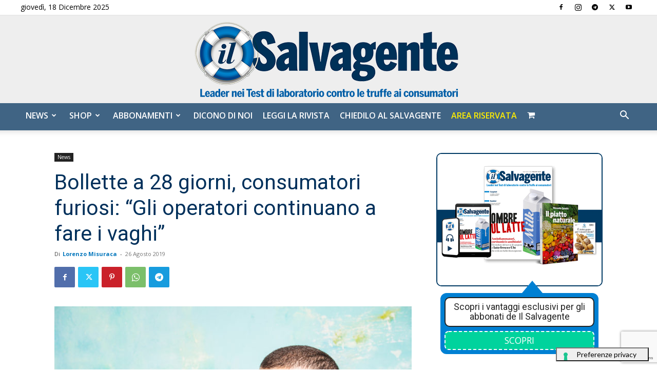

--- FILE ---
content_type: text/html; charset=utf-8
request_url: https://www.google.com/recaptcha/api2/anchor?ar=1&k=6LdYnUgUAAAAAFY_xZmeojH9KR2Vz0ZJpwwroJBi&co=aHR0cHM6Ly9pbHNhbHZhZ2VudGUuaXQ6NDQz&hl=en&v=7gg7H51Q-naNfhmCP3_R47ho&theme=light&size=invisible&badge=bottomright&anchor-ms=20000&execute-ms=30000&cb=o95lh6qe0am7
body_size: 48854
content:
<!DOCTYPE HTML><html dir="ltr" lang="en"><head><meta http-equiv="Content-Type" content="text/html; charset=UTF-8">
<meta http-equiv="X-UA-Compatible" content="IE=edge">
<title>reCAPTCHA</title>
<style type="text/css">
/* cyrillic-ext */
@font-face {
  font-family: 'Roboto';
  font-style: normal;
  font-weight: 400;
  font-stretch: 100%;
  src: url(//fonts.gstatic.com/s/roboto/v48/KFO7CnqEu92Fr1ME7kSn66aGLdTylUAMa3GUBHMdazTgWw.woff2) format('woff2');
  unicode-range: U+0460-052F, U+1C80-1C8A, U+20B4, U+2DE0-2DFF, U+A640-A69F, U+FE2E-FE2F;
}
/* cyrillic */
@font-face {
  font-family: 'Roboto';
  font-style: normal;
  font-weight: 400;
  font-stretch: 100%;
  src: url(//fonts.gstatic.com/s/roboto/v48/KFO7CnqEu92Fr1ME7kSn66aGLdTylUAMa3iUBHMdazTgWw.woff2) format('woff2');
  unicode-range: U+0301, U+0400-045F, U+0490-0491, U+04B0-04B1, U+2116;
}
/* greek-ext */
@font-face {
  font-family: 'Roboto';
  font-style: normal;
  font-weight: 400;
  font-stretch: 100%;
  src: url(//fonts.gstatic.com/s/roboto/v48/KFO7CnqEu92Fr1ME7kSn66aGLdTylUAMa3CUBHMdazTgWw.woff2) format('woff2');
  unicode-range: U+1F00-1FFF;
}
/* greek */
@font-face {
  font-family: 'Roboto';
  font-style: normal;
  font-weight: 400;
  font-stretch: 100%;
  src: url(//fonts.gstatic.com/s/roboto/v48/KFO7CnqEu92Fr1ME7kSn66aGLdTylUAMa3-UBHMdazTgWw.woff2) format('woff2');
  unicode-range: U+0370-0377, U+037A-037F, U+0384-038A, U+038C, U+038E-03A1, U+03A3-03FF;
}
/* math */
@font-face {
  font-family: 'Roboto';
  font-style: normal;
  font-weight: 400;
  font-stretch: 100%;
  src: url(//fonts.gstatic.com/s/roboto/v48/KFO7CnqEu92Fr1ME7kSn66aGLdTylUAMawCUBHMdazTgWw.woff2) format('woff2');
  unicode-range: U+0302-0303, U+0305, U+0307-0308, U+0310, U+0312, U+0315, U+031A, U+0326-0327, U+032C, U+032F-0330, U+0332-0333, U+0338, U+033A, U+0346, U+034D, U+0391-03A1, U+03A3-03A9, U+03B1-03C9, U+03D1, U+03D5-03D6, U+03F0-03F1, U+03F4-03F5, U+2016-2017, U+2034-2038, U+203C, U+2040, U+2043, U+2047, U+2050, U+2057, U+205F, U+2070-2071, U+2074-208E, U+2090-209C, U+20D0-20DC, U+20E1, U+20E5-20EF, U+2100-2112, U+2114-2115, U+2117-2121, U+2123-214F, U+2190, U+2192, U+2194-21AE, U+21B0-21E5, U+21F1-21F2, U+21F4-2211, U+2213-2214, U+2216-22FF, U+2308-230B, U+2310, U+2319, U+231C-2321, U+2336-237A, U+237C, U+2395, U+239B-23B7, U+23D0, U+23DC-23E1, U+2474-2475, U+25AF, U+25B3, U+25B7, U+25BD, U+25C1, U+25CA, U+25CC, U+25FB, U+266D-266F, U+27C0-27FF, U+2900-2AFF, U+2B0E-2B11, U+2B30-2B4C, U+2BFE, U+3030, U+FF5B, U+FF5D, U+1D400-1D7FF, U+1EE00-1EEFF;
}
/* symbols */
@font-face {
  font-family: 'Roboto';
  font-style: normal;
  font-weight: 400;
  font-stretch: 100%;
  src: url(//fonts.gstatic.com/s/roboto/v48/KFO7CnqEu92Fr1ME7kSn66aGLdTylUAMaxKUBHMdazTgWw.woff2) format('woff2');
  unicode-range: U+0001-000C, U+000E-001F, U+007F-009F, U+20DD-20E0, U+20E2-20E4, U+2150-218F, U+2190, U+2192, U+2194-2199, U+21AF, U+21E6-21F0, U+21F3, U+2218-2219, U+2299, U+22C4-22C6, U+2300-243F, U+2440-244A, U+2460-24FF, U+25A0-27BF, U+2800-28FF, U+2921-2922, U+2981, U+29BF, U+29EB, U+2B00-2BFF, U+4DC0-4DFF, U+FFF9-FFFB, U+10140-1018E, U+10190-1019C, U+101A0, U+101D0-101FD, U+102E0-102FB, U+10E60-10E7E, U+1D2C0-1D2D3, U+1D2E0-1D37F, U+1F000-1F0FF, U+1F100-1F1AD, U+1F1E6-1F1FF, U+1F30D-1F30F, U+1F315, U+1F31C, U+1F31E, U+1F320-1F32C, U+1F336, U+1F378, U+1F37D, U+1F382, U+1F393-1F39F, U+1F3A7-1F3A8, U+1F3AC-1F3AF, U+1F3C2, U+1F3C4-1F3C6, U+1F3CA-1F3CE, U+1F3D4-1F3E0, U+1F3ED, U+1F3F1-1F3F3, U+1F3F5-1F3F7, U+1F408, U+1F415, U+1F41F, U+1F426, U+1F43F, U+1F441-1F442, U+1F444, U+1F446-1F449, U+1F44C-1F44E, U+1F453, U+1F46A, U+1F47D, U+1F4A3, U+1F4B0, U+1F4B3, U+1F4B9, U+1F4BB, U+1F4BF, U+1F4C8-1F4CB, U+1F4D6, U+1F4DA, U+1F4DF, U+1F4E3-1F4E6, U+1F4EA-1F4ED, U+1F4F7, U+1F4F9-1F4FB, U+1F4FD-1F4FE, U+1F503, U+1F507-1F50B, U+1F50D, U+1F512-1F513, U+1F53E-1F54A, U+1F54F-1F5FA, U+1F610, U+1F650-1F67F, U+1F687, U+1F68D, U+1F691, U+1F694, U+1F698, U+1F6AD, U+1F6B2, U+1F6B9-1F6BA, U+1F6BC, U+1F6C6-1F6CF, U+1F6D3-1F6D7, U+1F6E0-1F6EA, U+1F6F0-1F6F3, U+1F6F7-1F6FC, U+1F700-1F7FF, U+1F800-1F80B, U+1F810-1F847, U+1F850-1F859, U+1F860-1F887, U+1F890-1F8AD, U+1F8B0-1F8BB, U+1F8C0-1F8C1, U+1F900-1F90B, U+1F93B, U+1F946, U+1F984, U+1F996, U+1F9E9, U+1FA00-1FA6F, U+1FA70-1FA7C, U+1FA80-1FA89, U+1FA8F-1FAC6, U+1FACE-1FADC, U+1FADF-1FAE9, U+1FAF0-1FAF8, U+1FB00-1FBFF;
}
/* vietnamese */
@font-face {
  font-family: 'Roboto';
  font-style: normal;
  font-weight: 400;
  font-stretch: 100%;
  src: url(//fonts.gstatic.com/s/roboto/v48/KFO7CnqEu92Fr1ME7kSn66aGLdTylUAMa3OUBHMdazTgWw.woff2) format('woff2');
  unicode-range: U+0102-0103, U+0110-0111, U+0128-0129, U+0168-0169, U+01A0-01A1, U+01AF-01B0, U+0300-0301, U+0303-0304, U+0308-0309, U+0323, U+0329, U+1EA0-1EF9, U+20AB;
}
/* latin-ext */
@font-face {
  font-family: 'Roboto';
  font-style: normal;
  font-weight: 400;
  font-stretch: 100%;
  src: url(//fonts.gstatic.com/s/roboto/v48/KFO7CnqEu92Fr1ME7kSn66aGLdTylUAMa3KUBHMdazTgWw.woff2) format('woff2');
  unicode-range: U+0100-02BA, U+02BD-02C5, U+02C7-02CC, U+02CE-02D7, U+02DD-02FF, U+0304, U+0308, U+0329, U+1D00-1DBF, U+1E00-1E9F, U+1EF2-1EFF, U+2020, U+20A0-20AB, U+20AD-20C0, U+2113, U+2C60-2C7F, U+A720-A7FF;
}
/* latin */
@font-face {
  font-family: 'Roboto';
  font-style: normal;
  font-weight: 400;
  font-stretch: 100%;
  src: url(//fonts.gstatic.com/s/roboto/v48/KFO7CnqEu92Fr1ME7kSn66aGLdTylUAMa3yUBHMdazQ.woff2) format('woff2');
  unicode-range: U+0000-00FF, U+0131, U+0152-0153, U+02BB-02BC, U+02C6, U+02DA, U+02DC, U+0304, U+0308, U+0329, U+2000-206F, U+20AC, U+2122, U+2191, U+2193, U+2212, U+2215, U+FEFF, U+FFFD;
}
/* cyrillic-ext */
@font-face {
  font-family: 'Roboto';
  font-style: normal;
  font-weight: 500;
  font-stretch: 100%;
  src: url(//fonts.gstatic.com/s/roboto/v48/KFO7CnqEu92Fr1ME7kSn66aGLdTylUAMa3GUBHMdazTgWw.woff2) format('woff2');
  unicode-range: U+0460-052F, U+1C80-1C8A, U+20B4, U+2DE0-2DFF, U+A640-A69F, U+FE2E-FE2F;
}
/* cyrillic */
@font-face {
  font-family: 'Roboto';
  font-style: normal;
  font-weight: 500;
  font-stretch: 100%;
  src: url(//fonts.gstatic.com/s/roboto/v48/KFO7CnqEu92Fr1ME7kSn66aGLdTylUAMa3iUBHMdazTgWw.woff2) format('woff2');
  unicode-range: U+0301, U+0400-045F, U+0490-0491, U+04B0-04B1, U+2116;
}
/* greek-ext */
@font-face {
  font-family: 'Roboto';
  font-style: normal;
  font-weight: 500;
  font-stretch: 100%;
  src: url(//fonts.gstatic.com/s/roboto/v48/KFO7CnqEu92Fr1ME7kSn66aGLdTylUAMa3CUBHMdazTgWw.woff2) format('woff2');
  unicode-range: U+1F00-1FFF;
}
/* greek */
@font-face {
  font-family: 'Roboto';
  font-style: normal;
  font-weight: 500;
  font-stretch: 100%;
  src: url(//fonts.gstatic.com/s/roboto/v48/KFO7CnqEu92Fr1ME7kSn66aGLdTylUAMa3-UBHMdazTgWw.woff2) format('woff2');
  unicode-range: U+0370-0377, U+037A-037F, U+0384-038A, U+038C, U+038E-03A1, U+03A3-03FF;
}
/* math */
@font-face {
  font-family: 'Roboto';
  font-style: normal;
  font-weight: 500;
  font-stretch: 100%;
  src: url(//fonts.gstatic.com/s/roboto/v48/KFO7CnqEu92Fr1ME7kSn66aGLdTylUAMawCUBHMdazTgWw.woff2) format('woff2');
  unicode-range: U+0302-0303, U+0305, U+0307-0308, U+0310, U+0312, U+0315, U+031A, U+0326-0327, U+032C, U+032F-0330, U+0332-0333, U+0338, U+033A, U+0346, U+034D, U+0391-03A1, U+03A3-03A9, U+03B1-03C9, U+03D1, U+03D5-03D6, U+03F0-03F1, U+03F4-03F5, U+2016-2017, U+2034-2038, U+203C, U+2040, U+2043, U+2047, U+2050, U+2057, U+205F, U+2070-2071, U+2074-208E, U+2090-209C, U+20D0-20DC, U+20E1, U+20E5-20EF, U+2100-2112, U+2114-2115, U+2117-2121, U+2123-214F, U+2190, U+2192, U+2194-21AE, U+21B0-21E5, U+21F1-21F2, U+21F4-2211, U+2213-2214, U+2216-22FF, U+2308-230B, U+2310, U+2319, U+231C-2321, U+2336-237A, U+237C, U+2395, U+239B-23B7, U+23D0, U+23DC-23E1, U+2474-2475, U+25AF, U+25B3, U+25B7, U+25BD, U+25C1, U+25CA, U+25CC, U+25FB, U+266D-266F, U+27C0-27FF, U+2900-2AFF, U+2B0E-2B11, U+2B30-2B4C, U+2BFE, U+3030, U+FF5B, U+FF5D, U+1D400-1D7FF, U+1EE00-1EEFF;
}
/* symbols */
@font-face {
  font-family: 'Roboto';
  font-style: normal;
  font-weight: 500;
  font-stretch: 100%;
  src: url(//fonts.gstatic.com/s/roboto/v48/KFO7CnqEu92Fr1ME7kSn66aGLdTylUAMaxKUBHMdazTgWw.woff2) format('woff2');
  unicode-range: U+0001-000C, U+000E-001F, U+007F-009F, U+20DD-20E0, U+20E2-20E4, U+2150-218F, U+2190, U+2192, U+2194-2199, U+21AF, U+21E6-21F0, U+21F3, U+2218-2219, U+2299, U+22C4-22C6, U+2300-243F, U+2440-244A, U+2460-24FF, U+25A0-27BF, U+2800-28FF, U+2921-2922, U+2981, U+29BF, U+29EB, U+2B00-2BFF, U+4DC0-4DFF, U+FFF9-FFFB, U+10140-1018E, U+10190-1019C, U+101A0, U+101D0-101FD, U+102E0-102FB, U+10E60-10E7E, U+1D2C0-1D2D3, U+1D2E0-1D37F, U+1F000-1F0FF, U+1F100-1F1AD, U+1F1E6-1F1FF, U+1F30D-1F30F, U+1F315, U+1F31C, U+1F31E, U+1F320-1F32C, U+1F336, U+1F378, U+1F37D, U+1F382, U+1F393-1F39F, U+1F3A7-1F3A8, U+1F3AC-1F3AF, U+1F3C2, U+1F3C4-1F3C6, U+1F3CA-1F3CE, U+1F3D4-1F3E0, U+1F3ED, U+1F3F1-1F3F3, U+1F3F5-1F3F7, U+1F408, U+1F415, U+1F41F, U+1F426, U+1F43F, U+1F441-1F442, U+1F444, U+1F446-1F449, U+1F44C-1F44E, U+1F453, U+1F46A, U+1F47D, U+1F4A3, U+1F4B0, U+1F4B3, U+1F4B9, U+1F4BB, U+1F4BF, U+1F4C8-1F4CB, U+1F4D6, U+1F4DA, U+1F4DF, U+1F4E3-1F4E6, U+1F4EA-1F4ED, U+1F4F7, U+1F4F9-1F4FB, U+1F4FD-1F4FE, U+1F503, U+1F507-1F50B, U+1F50D, U+1F512-1F513, U+1F53E-1F54A, U+1F54F-1F5FA, U+1F610, U+1F650-1F67F, U+1F687, U+1F68D, U+1F691, U+1F694, U+1F698, U+1F6AD, U+1F6B2, U+1F6B9-1F6BA, U+1F6BC, U+1F6C6-1F6CF, U+1F6D3-1F6D7, U+1F6E0-1F6EA, U+1F6F0-1F6F3, U+1F6F7-1F6FC, U+1F700-1F7FF, U+1F800-1F80B, U+1F810-1F847, U+1F850-1F859, U+1F860-1F887, U+1F890-1F8AD, U+1F8B0-1F8BB, U+1F8C0-1F8C1, U+1F900-1F90B, U+1F93B, U+1F946, U+1F984, U+1F996, U+1F9E9, U+1FA00-1FA6F, U+1FA70-1FA7C, U+1FA80-1FA89, U+1FA8F-1FAC6, U+1FACE-1FADC, U+1FADF-1FAE9, U+1FAF0-1FAF8, U+1FB00-1FBFF;
}
/* vietnamese */
@font-face {
  font-family: 'Roboto';
  font-style: normal;
  font-weight: 500;
  font-stretch: 100%;
  src: url(//fonts.gstatic.com/s/roboto/v48/KFO7CnqEu92Fr1ME7kSn66aGLdTylUAMa3OUBHMdazTgWw.woff2) format('woff2');
  unicode-range: U+0102-0103, U+0110-0111, U+0128-0129, U+0168-0169, U+01A0-01A1, U+01AF-01B0, U+0300-0301, U+0303-0304, U+0308-0309, U+0323, U+0329, U+1EA0-1EF9, U+20AB;
}
/* latin-ext */
@font-face {
  font-family: 'Roboto';
  font-style: normal;
  font-weight: 500;
  font-stretch: 100%;
  src: url(//fonts.gstatic.com/s/roboto/v48/KFO7CnqEu92Fr1ME7kSn66aGLdTylUAMa3KUBHMdazTgWw.woff2) format('woff2');
  unicode-range: U+0100-02BA, U+02BD-02C5, U+02C7-02CC, U+02CE-02D7, U+02DD-02FF, U+0304, U+0308, U+0329, U+1D00-1DBF, U+1E00-1E9F, U+1EF2-1EFF, U+2020, U+20A0-20AB, U+20AD-20C0, U+2113, U+2C60-2C7F, U+A720-A7FF;
}
/* latin */
@font-face {
  font-family: 'Roboto';
  font-style: normal;
  font-weight: 500;
  font-stretch: 100%;
  src: url(//fonts.gstatic.com/s/roboto/v48/KFO7CnqEu92Fr1ME7kSn66aGLdTylUAMa3yUBHMdazQ.woff2) format('woff2');
  unicode-range: U+0000-00FF, U+0131, U+0152-0153, U+02BB-02BC, U+02C6, U+02DA, U+02DC, U+0304, U+0308, U+0329, U+2000-206F, U+20AC, U+2122, U+2191, U+2193, U+2212, U+2215, U+FEFF, U+FFFD;
}
/* cyrillic-ext */
@font-face {
  font-family: 'Roboto';
  font-style: normal;
  font-weight: 900;
  font-stretch: 100%;
  src: url(//fonts.gstatic.com/s/roboto/v48/KFO7CnqEu92Fr1ME7kSn66aGLdTylUAMa3GUBHMdazTgWw.woff2) format('woff2');
  unicode-range: U+0460-052F, U+1C80-1C8A, U+20B4, U+2DE0-2DFF, U+A640-A69F, U+FE2E-FE2F;
}
/* cyrillic */
@font-face {
  font-family: 'Roboto';
  font-style: normal;
  font-weight: 900;
  font-stretch: 100%;
  src: url(//fonts.gstatic.com/s/roboto/v48/KFO7CnqEu92Fr1ME7kSn66aGLdTylUAMa3iUBHMdazTgWw.woff2) format('woff2');
  unicode-range: U+0301, U+0400-045F, U+0490-0491, U+04B0-04B1, U+2116;
}
/* greek-ext */
@font-face {
  font-family: 'Roboto';
  font-style: normal;
  font-weight: 900;
  font-stretch: 100%;
  src: url(//fonts.gstatic.com/s/roboto/v48/KFO7CnqEu92Fr1ME7kSn66aGLdTylUAMa3CUBHMdazTgWw.woff2) format('woff2');
  unicode-range: U+1F00-1FFF;
}
/* greek */
@font-face {
  font-family: 'Roboto';
  font-style: normal;
  font-weight: 900;
  font-stretch: 100%;
  src: url(//fonts.gstatic.com/s/roboto/v48/KFO7CnqEu92Fr1ME7kSn66aGLdTylUAMa3-UBHMdazTgWw.woff2) format('woff2');
  unicode-range: U+0370-0377, U+037A-037F, U+0384-038A, U+038C, U+038E-03A1, U+03A3-03FF;
}
/* math */
@font-face {
  font-family: 'Roboto';
  font-style: normal;
  font-weight: 900;
  font-stretch: 100%;
  src: url(//fonts.gstatic.com/s/roboto/v48/KFO7CnqEu92Fr1ME7kSn66aGLdTylUAMawCUBHMdazTgWw.woff2) format('woff2');
  unicode-range: U+0302-0303, U+0305, U+0307-0308, U+0310, U+0312, U+0315, U+031A, U+0326-0327, U+032C, U+032F-0330, U+0332-0333, U+0338, U+033A, U+0346, U+034D, U+0391-03A1, U+03A3-03A9, U+03B1-03C9, U+03D1, U+03D5-03D6, U+03F0-03F1, U+03F4-03F5, U+2016-2017, U+2034-2038, U+203C, U+2040, U+2043, U+2047, U+2050, U+2057, U+205F, U+2070-2071, U+2074-208E, U+2090-209C, U+20D0-20DC, U+20E1, U+20E5-20EF, U+2100-2112, U+2114-2115, U+2117-2121, U+2123-214F, U+2190, U+2192, U+2194-21AE, U+21B0-21E5, U+21F1-21F2, U+21F4-2211, U+2213-2214, U+2216-22FF, U+2308-230B, U+2310, U+2319, U+231C-2321, U+2336-237A, U+237C, U+2395, U+239B-23B7, U+23D0, U+23DC-23E1, U+2474-2475, U+25AF, U+25B3, U+25B7, U+25BD, U+25C1, U+25CA, U+25CC, U+25FB, U+266D-266F, U+27C0-27FF, U+2900-2AFF, U+2B0E-2B11, U+2B30-2B4C, U+2BFE, U+3030, U+FF5B, U+FF5D, U+1D400-1D7FF, U+1EE00-1EEFF;
}
/* symbols */
@font-face {
  font-family: 'Roboto';
  font-style: normal;
  font-weight: 900;
  font-stretch: 100%;
  src: url(//fonts.gstatic.com/s/roboto/v48/KFO7CnqEu92Fr1ME7kSn66aGLdTylUAMaxKUBHMdazTgWw.woff2) format('woff2');
  unicode-range: U+0001-000C, U+000E-001F, U+007F-009F, U+20DD-20E0, U+20E2-20E4, U+2150-218F, U+2190, U+2192, U+2194-2199, U+21AF, U+21E6-21F0, U+21F3, U+2218-2219, U+2299, U+22C4-22C6, U+2300-243F, U+2440-244A, U+2460-24FF, U+25A0-27BF, U+2800-28FF, U+2921-2922, U+2981, U+29BF, U+29EB, U+2B00-2BFF, U+4DC0-4DFF, U+FFF9-FFFB, U+10140-1018E, U+10190-1019C, U+101A0, U+101D0-101FD, U+102E0-102FB, U+10E60-10E7E, U+1D2C0-1D2D3, U+1D2E0-1D37F, U+1F000-1F0FF, U+1F100-1F1AD, U+1F1E6-1F1FF, U+1F30D-1F30F, U+1F315, U+1F31C, U+1F31E, U+1F320-1F32C, U+1F336, U+1F378, U+1F37D, U+1F382, U+1F393-1F39F, U+1F3A7-1F3A8, U+1F3AC-1F3AF, U+1F3C2, U+1F3C4-1F3C6, U+1F3CA-1F3CE, U+1F3D4-1F3E0, U+1F3ED, U+1F3F1-1F3F3, U+1F3F5-1F3F7, U+1F408, U+1F415, U+1F41F, U+1F426, U+1F43F, U+1F441-1F442, U+1F444, U+1F446-1F449, U+1F44C-1F44E, U+1F453, U+1F46A, U+1F47D, U+1F4A3, U+1F4B0, U+1F4B3, U+1F4B9, U+1F4BB, U+1F4BF, U+1F4C8-1F4CB, U+1F4D6, U+1F4DA, U+1F4DF, U+1F4E3-1F4E6, U+1F4EA-1F4ED, U+1F4F7, U+1F4F9-1F4FB, U+1F4FD-1F4FE, U+1F503, U+1F507-1F50B, U+1F50D, U+1F512-1F513, U+1F53E-1F54A, U+1F54F-1F5FA, U+1F610, U+1F650-1F67F, U+1F687, U+1F68D, U+1F691, U+1F694, U+1F698, U+1F6AD, U+1F6B2, U+1F6B9-1F6BA, U+1F6BC, U+1F6C6-1F6CF, U+1F6D3-1F6D7, U+1F6E0-1F6EA, U+1F6F0-1F6F3, U+1F6F7-1F6FC, U+1F700-1F7FF, U+1F800-1F80B, U+1F810-1F847, U+1F850-1F859, U+1F860-1F887, U+1F890-1F8AD, U+1F8B0-1F8BB, U+1F8C0-1F8C1, U+1F900-1F90B, U+1F93B, U+1F946, U+1F984, U+1F996, U+1F9E9, U+1FA00-1FA6F, U+1FA70-1FA7C, U+1FA80-1FA89, U+1FA8F-1FAC6, U+1FACE-1FADC, U+1FADF-1FAE9, U+1FAF0-1FAF8, U+1FB00-1FBFF;
}
/* vietnamese */
@font-face {
  font-family: 'Roboto';
  font-style: normal;
  font-weight: 900;
  font-stretch: 100%;
  src: url(//fonts.gstatic.com/s/roboto/v48/KFO7CnqEu92Fr1ME7kSn66aGLdTylUAMa3OUBHMdazTgWw.woff2) format('woff2');
  unicode-range: U+0102-0103, U+0110-0111, U+0128-0129, U+0168-0169, U+01A0-01A1, U+01AF-01B0, U+0300-0301, U+0303-0304, U+0308-0309, U+0323, U+0329, U+1EA0-1EF9, U+20AB;
}
/* latin-ext */
@font-face {
  font-family: 'Roboto';
  font-style: normal;
  font-weight: 900;
  font-stretch: 100%;
  src: url(//fonts.gstatic.com/s/roboto/v48/KFO7CnqEu92Fr1ME7kSn66aGLdTylUAMa3KUBHMdazTgWw.woff2) format('woff2');
  unicode-range: U+0100-02BA, U+02BD-02C5, U+02C7-02CC, U+02CE-02D7, U+02DD-02FF, U+0304, U+0308, U+0329, U+1D00-1DBF, U+1E00-1E9F, U+1EF2-1EFF, U+2020, U+20A0-20AB, U+20AD-20C0, U+2113, U+2C60-2C7F, U+A720-A7FF;
}
/* latin */
@font-face {
  font-family: 'Roboto';
  font-style: normal;
  font-weight: 900;
  font-stretch: 100%;
  src: url(//fonts.gstatic.com/s/roboto/v48/KFO7CnqEu92Fr1ME7kSn66aGLdTylUAMa3yUBHMdazQ.woff2) format('woff2');
  unicode-range: U+0000-00FF, U+0131, U+0152-0153, U+02BB-02BC, U+02C6, U+02DA, U+02DC, U+0304, U+0308, U+0329, U+2000-206F, U+20AC, U+2122, U+2191, U+2193, U+2212, U+2215, U+FEFF, U+FFFD;
}

</style>
<link rel="stylesheet" type="text/css" href="https://www.gstatic.com/recaptcha/releases/7gg7H51Q-naNfhmCP3_R47ho/styles__ltr.css">
<script nonce="O_I7KjfxUclVqW1zm_K28Q" type="text/javascript">window['__recaptcha_api'] = 'https://www.google.com/recaptcha/api2/';</script>
<script type="text/javascript" src="https://www.gstatic.com/recaptcha/releases/7gg7H51Q-naNfhmCP3_R47ho/recaptcha__en.js" nonce="O_I7KjfxUclVqW1zm_K28Q">
      
    </script></head>
<body><div id="rc-anchor-alert" class="rc-anchor-alert"></div>
<input type="hidden" id="recaptcha-token" value="[base64]">
<script type="text/javascript" nonce="O_I7KjfxUclVqW1zm_K28Q">
      recaptcha.anchor.Main.init("[\x22ainput\x22,[\x22bgdata\x22,\x22\x22,\[base64]/[base64]/bmV3IFpbdF0obVswXSk6Sz09Mj9uZXcgWlt0XShtWzBdLG1bMV0pOks9PTM/bmV3IFpbdF0obVswXSxtWzFdLG1bMl0pOks9PTQ/[base64]/[base64]/[base64]/[base64]/[base64]/[base64]/[base64]/[base64]/[base64]/[base64]/[base64]/[base64]/[base64]/[base64]\\u003d\\u003d\x22,\[base64]\\u003d\\u003d\x22,\x22azhudUHDsi/DjkjCj8K9wrHCk1HDp8OdSMKLZ8O9OzYbwrofHk8LwqwSwq3Cg8OYwqJtR37DqcO5wpvCsn/Dt8OlwqhleMOwwr1EGcOMVwXCuQV4wodlRn7DqD7CmTjCoMOtP8K8C27DrMOHwpjDjkZiw4bCjcOWwpPCqMOnV8KcDUldHcKlw7hoCgzCpVXCt1zDrcOpOE0mwplFQAFpYcKmwpXCvsOQQVDCnxItWCw5AH/DlXUiLDbDhWzDqBpZDF/Cu8OTwpjDqsKIwpbCi3UYw6LCtcKEwpcKHcOqV8KOw4oFw4Rew4vDtsOFwphiH1NPUcKLWhESw755wr9TfilYUQ7CulHCn8KXwrJdOC8fwqjCgMOYw4oLw6rCh8OMwrQKWsOGeEDDlgQ9UHLDiEPDvMO/wq0wwqhMKSZBwofCniBfR1lQSMORw4jDhCrDkMOAJMO7FRZTU2DCiHnChMOyw7DCvRnClcK/JcKuw6cmw4PDtMOIw7x7P8OnFcOew7rCrCVXDQfDjBPCsG/DkcKseMOvISI3w4B5BVDCtcKPDsKkw7clwp42w6kUwp/[base64]/wqh/[base64]/DqsKJJMOMEEFbwp/DmRnCjMOtw6tjw4wLWsObw7Rgw7JqwrrDtcOTwpUqHl9Jw6nDg8KGbsKLcijCti9EwprCg8K0w6A4Jh55w6PDnMOufR9MwrHDqsKcXcOow6rDoVVkdXjCvcONf8KDw7fDpCjCrsOrwqLCmcO9RkJxUMKcwo8mwonCiMKywq/CrxzDjsKlwoExasOQwpZSAMKXwrRkMcKhIMKpw4ZxPMKxJ8ONwoPDuWUxw5BQwp0hwpQpBMOyw7Nzw74Uw5gfw6DCmMOjwph1KlnDhMKXw6knbsKqw60zwpwPw43Cq2rCoWlZwp3DjcO6w4VIw5kbAcK6QcKUw4PCuzjCsV7DnE/DmcKmQMOBQMKrAsKCLMOow4JTw7jCicKTwrbChcOcw7XCqcO4ZB8Bwr1UcMO2LxnDu8KLSUvDpVIWfsKCP8OMXsKcw4VWw6wtwpxbw5JTNmUFW2zCvFcBwp7DiMKnZynDiTTDtcOswqRSwq3CiXzDmcOlP8KgJjUDCMOkSsKodz/[base64]/CocKOwr7Dm8Ksw5HDu8O9w4oAw6/CiTLCn8K0YMKawo9hw7h/[base64]/DisOUPcOqd8OhwoLDgcKpDcO7woHCv8KDw7vCmSPDl8OiJV9xZ2zCn2RSwoxIwrs6w6HCrlt7C8KdUcOeIcOXwo0Tb8Olwp7CpsKBHjTDiMKZw5EyDsKxeU5uwq5oLcONYC4xbHs6w6cMZTdoWsOhccOHccKuwrXCrMO/w5B2w6AcUcOXwoFPZHU4wrbDuHk8G8OfR24nwpTDgsKlw5NOw63ChsKBXMO0w4bDtzrCscOLEsKJw6nDgErCnR/CocOuwpclwqLDoVHCjMKDccOAEkLDisO1PsKWAsOIw6Qjw4JHw7IATUTCr2DClQDCrMOeN09TMC/Cl0EKwr99ZgDChMOmeBIEasKBw5RHwq7CtxvDtsKAwrcrw53DiMOqwrVsFMOBwrVhw7LDnMONcU3CsRzDu8OGwohMeyLCrsOlOC7Dm8OmT8KCUn1JbcK4wrrDscKzPHbDrcOfwooAeVXDpMOdLy7Cl8OhVB/CoMKSwo50wpTDq0zDiHV6w7UmEcKswqJYwq5EB8OXRmIoR1w8fMO4RkUuc8Oww68mfh/ChWXClwstURNYw4XCk8K8acK5w489LcOlwopyfiDCm1DCpTRTwrRNw4LCtxvCjcKww6DDljLCh0TCqgY2I8O1L8KVwoomE3XDlcKGCcKowqHCuDoow7TDqsK5SSt0wpIqVsKmw4Rqw5HDvT3DhHbDni3DmAo5w71fCj/CkkDDv8KZw6hMLRLDgMKPaRgZwrDDm8KUwoDDszNPYcKiwptLwrw/[base64]/DtcOWw53Di3fDrBPDkcOVYMKKRjp2UEfCmhHDhsKeP1J4WRpaC0/CshhXeHINw5/[base64]/KcKXdgcHw6QvX2RiwqAawrDCh8KQwrbDiMKEVXd4w5fClcKyw51nFcO6PgDDnMKkw50Vwpt8fRvDqsKlfRZ2dzfCqXLDhiUOw7Mlwrw0AsOLwqpGdsOrw5cgfsKGw7kuJwg9N0ghworDniNMcUrClGARE8KFSwwdKV0OSRF/IcOUw5jCvcKfw51yw7gmM8K5OcO1wol0wpfDvsOMNSwtPifDpsKUw7xKNsOGwq3ClRVIw4TCqULCkcOtLcOWw6k/MBAFAggewo5OSVHDlcKRdsK1fcOGcMO3woLDq8OnK3NfDULCucOMdCzCnFXDv1MTw55oW8OVwptqwpnCvVBPw5fDn8KswpBCMcKKwo/CsEHDnMKEwqMRXAAUwpjCpcOmwqHDsBJ5S0E6a3TCt8KawoTCisOewod4w5Ivw47CmsO0w7d0OVvCuGnDhjNKb1XCpsK+eMKtSEpNwqDDkBU3VCzCvsKIwp8HPcO4aw5nZ0dWwpJ5wo3CpsO7w4jDjhxNw67CocOCw6LCkhgqWAF/[base64]/[base64]/Cm8KVQMO2RlPDq3TDj8KTQcOqwoxeCwNjPxPDljchaFvChRwww4sHPl4ODsOewpTDvMKiw63ClXDDrSHCm3NlH8OTWsKJw5pUHn3DmVVTw4tcwrrCgAFIwp7CjB/DsX0wRDDDjx7Dkjx+w5she8KobcKCORnCuMOIwp/CrsKNwqfDjMOUFMK7eMOAwrtLwrvDvsKwwrozwr7DlMKXKGfCiRcrw4vDtzfCtEvCqMKUwqAWwoDDpmnCiCt1JcOjw4nCicKNOQDCvsKEwos6w6XDkmHCtsOba8O1wpvDnMKnwrssHcOIecOcw5LDjAHChcOWworCi0jDuRYCbMOnQMKab8K/w5Q8wqzDsjUTHcOrw4nCl3sLPcO1wqfDhMO1D8Kbw6bDuMOMw5p2YyhgwpQVLMKaw4TDoRkIwp7DuHDCmD/DlsK0w78RScOywrFRKA9rw67Dq1BwVjZMRcKVAsOFaDfDlXzClix4HQMZwqvCkXgccMK/IcK3NxrDlwwAb8KTw5J/[base64]/W3haYcKPw67CvsOPS08/wp/DrMO8w6bCqcO2wpwhDsKoQ8Ogw7hPw6vDpmUsTQJRRsOjRFLDrMKIeGcvw7bDicOZwo1gITHDsT/DhcKnecOVSzrDjA9cwpY+MVLDj8ORVcKqHUNddcKcFU12wqwpw5/CscOaVgvCvHVcw73DkcO8wrsZwp3DrsOHw6PDk3bDuj9nwq7CucK8wqQjHSNHw7Jsw4oXw6TCu1BxKlHCsRrDsis0BB8sJ8OSXDo/wr9tLDdlS3zDi0EOw4rDpcK1w6t3ADDDqBQswplAwoPCgjtTAsKtVSQiwpB6G8Kow5RJw4zDlwZ/[base64]/DrjxswqBLM3XCty3CvyLCsnTDosK9XcKXwokXMxBnw4R6w5x1wrxUSlvCjMKOQwPDu2NHBMK9w4zClx5Ra1/DmCzCg8KjwqQLwpobIxpGfcK7wr1mw7xww61dbRk5dsOzwp1hw4/DgcOcBcOIfUFVX8OcExVrIhjDo8OTaMOzPsOtXcKfwrzClMORw6Iuw746w4zDkmtbVF99wpjCj8KAwrRPw402Un8ww4LDtF/[base64]/[base64]/CpcKGwowWHsORVVR5dF/Do8OswrZ9FUzCv8KiwqBoZllOw4AzCGLDkg3CpmsSw4fCpEPDoMKIPsK4w5A1w60mbj5BYRtkw43DkiBVw6nCmiHCiQ1HVizDmcOCZF3DhMOTd8OVwqYxwr/[base64]/CtxxNw4BKw6fDi8Ogw53CnTknwqnCr2vCt8KZwrMmwrPCvBHClzpQYndaAA7Cn8KBwqlXwqvDtlLDv8KGwq4aw5TDmMKxO8KabcObNT7CkQQJw4XCi8OFwqvDq8O3RcO3CGU7woV/[base64]/[base64]/w6PCji/DmX/[base64]/wqFJw5JnWkwtw7jCpsKmR25Ww44Pw41jw4zCuhvCvFbCq8KZcCLDhDnCq8OzfMKRw5wrJsKtEBzDmcK7w77DnV/[base64]/[base64]/w5vCm3UFdQPDmCURw4PCp2zDlT0YXBXDjwtRUMKiwrRmFQnCuMOmP8KhwoTCi8Kfw6zCqMOJwrpCwrRLwpfDqhUkGBgofcK1w4pWw7Mfw7Q2wrbCosKFRsKcBcKTSFB2eEoywo5fA8KRBMOpeMO5w6F2w61qw7zDrwlJbsKjwqfDrMORw501wp/CsAnDu8OBeMOgBBhrWkbCmsOUw57Di8Kowo3CowLDujBOwo4YCcOjwpbDjj7DtcK0RsKGASXDgsOdfRpZwr7Ds8K2d07CnUwewqDCjFEyAihaQkU7wp9/f212w53ClldXTz3CnHbDs8O9w7lOw7jDkMK0PMKDwptPwoHCiTszwoXDgGfDij9rw6s7w7tXQsO7W8KLXcOJwpNLw5HCpVNHwrzDrQJvw4osw49pN8Oew54vYcKaa8ONw4RCDsK+H2/CjSbCpsKCwoIROsKgwonDnUbCpcK9VcOQZcKkwrQ7UB9fwqcxwrjCvcOaw5IBwrFXa3E8A0/CicO0Q8Oew5XDrMKewqJOwqUyV8KdO33DocKzw5HCgsOowpY3DMKYYRvCmMKDwrPDh1gjYsOFD3fDtGTCn8OaHkkGw5xOL8O9wrLChl1vUnZBwqrDjQ3DjcKYwojCombDh8KaMh/DsicFwq5Fwq/DiBXDi8KAwrLCqMONe0QeA8O+Sy0ww4zDvsOVZSB1w70WwrXCusK8a0csHsOGwqMaesKCPhQTw6nDo8O+wrRlZ8OYZcK5woI5w6ANe8Onw7Qxw4TCgMO/GU3CkMKOw4V9w5Brw6LCiMKFAFptJsOVMMKJEnrDpgnDn8KfwqkBwq9uwpzCj1Inb3fCjMK1wqrDp8KdwrvCrioqP0ccwpUuw4/Cpl1dJlHCjCDDlsOyw4rDnjDCtcO0I2LCi8KFZzHDh8ORw6UsVMOzw4zCu2PDvsODMsKiPsO1wqHDjFXCscKgWMO3w5TDkFQNw6R5L8OCwq/DpB98wrk5wqHChmjDhQoxw6rCjkTDpBs3OMKuHzXCj2lXAcKJN18gGcKcPMKZUi/[base64]/ClkDCncKZwq0IfsKnZ1skw5/CiMOWw4RNw7zDj8KBUsKpOEVQwoZDZXVBwr5twqbDlCfDtS/CkcK+woXDuMOeUDnDg8OYdEtJw7rCimAVwqg7X3BbwpPDncKUwrfDrcK7IcKYwrzCisKkfMO5SsKzLMO3wrN/Q8K6LcOMP8OaMDzCq3rCjjXCm8OsIkTCvsKvZAzDhsORHsOQUcOeFcKnwofChg/Cu8O0wrcMT8O9fMOUQHdSXMOhw7nCkMKTw7kEwqHDhmTCg8OlCHTDlMKqXwZAw5LDhsKGwrxAwpvCgG7ChcOQw6RNwq3Cs8K/KMKow58nYx4KEGvDh8KoGcKEw67Cv3LCn8KBwqDCu8Olw6jDuyhgBhDCkATCnkUEGCRHwqILeMKDCwdMw7fDux/Dug7DmMK/CsK9w6FjdcKAwpzCtkfDpisjw73Cp8KxXXAFwo3CjxtsYMO1B3XDj8OxGMOPwp4PwqwEwoJFw4fDqTjChcKKw6A/w6PCrsKxw40JXgzCnzrCicOUw4BHw5XDvGDCl8O1wpfCuwVlZ8OPwoFTwqxJw4AucwDDiH1ILjDCisOmw7jCvmMCw7sEw5ABw7bCtsOfasOODyDDt8Ocw4nDu8OtDsK7bwbDqyh/[base64]/[base64]/[base64]/DjjwCwqoeNC9vOCcITMKEUUc6w4Uvw5zChzYFTyLCiDrCscKbeHYtwpN6w7V3bMOlM38hw7rDlcK0w7E5w47DsXvCpMODHRADeR8/w7Bsf8KXw6TDqAUZwq/DoRhXcDXCmsKiw6LCgMOCw5sIwr/Ds3RJwobCh8KfEMO6wq0CwrzDrSzDoMORBR5oBcK1wrtLFXU+wpMgfxFDC8OeHcODw6fDscOTUgwRNRc3BMKewp5LwpQ0aTPCnQN3w7TDv2tXwrldw6jDhVsCZCbCncOWw6QZE8KpwpvCiVPDlcO4wrDDgcO+SMOjwrHCr0M0wo9od8Kbw5/DqMOFNEQEw6/DunfCisOyHhvDjcOkwq3Dr8OPwqnDgCvDgsKZw4bCoVQrMXEhRhVUDsK2G0kZaApdcA/Cum/Di0prw6rCnz45esOew6UfwqLCjyPDginDhcKLwqh5CREuDsO8DhzCnMOxMgHDkcO5w7NMwqwEQcOyw7JID8OtZAp4XcOwwrfDnR1BwqjCrjnDoEXCsVbDnsONw5N+wpDClxbDoW5qw4Ajw4bDhsOTwrVKTl/DkcKIX2RtQVEXwqoqFW7CpMOEdsKhHG1sw5RkwqNGZ8KSR8Ozw6XDjMKew4fDqy44e8OMRH7CuGJIChUswqBfbGEgaMKUCEdJeVhVTWBbSDcAFsOsL1VawrXDuG3DpMK/w6lXw5fDkibDi3xaQ8KWw67CuUMqD8KjEjfCmsOzwrEGw5jCklY8worClcOcw4HDvMOcNcKswobDgXBTEMOFwrZKwrEtwplOCWEBGxYjN8KVwpHDs8KEC8Opwq/CmVBXw7/ComsUwq0Nw6s+w6Qoc8OtLMKzwqkUcMOdwpsdS2ZXwpwrMGtKw7cTA8OrwqzDrzbDoMKKwrnCmRXCti7CqcOOZ8KJTMKrwod6wo4DFsKUwrAKQsOywpMQw5nDgBPDlkhRPzDDiixkBsKswpjDlMK+QxnCnVlww4w6w5Euw4DCghkGel/DlsOhwrUrwpXDkcKuw59hY3ZPwojDuMOhwrfDvMKDw6I/SsKMw7HDk8K8SsK/[base64]/CiEDDnEbDssK8w7MOwqxFd8Oew7nCkQw1w45ZCR82wohFASAHSGdUwrZ1dMK0S8KFG1cUXsKFRBvCnkDCkArDusK/w7LCr8KLw6BCwoQvc8OfTcO0TG4lw4dwwr0JByjDgMOdGmAkwprDqV3CkQnDknPDqxrCpMO0w51Qw7JKw7w/MTzCgHvCmi7DtsKRKSM7ecKpAn9nEXHCpE9tMRDCiSNKIcKpw54KFCZKaTzCrcOGBWZew73DmwTDkMOtwq5JCGjCk8KMOG7DnmIZVsKRaWwxwp3DkWfDvcKRw7VVw6MYDsOnbnjDqcKywoJdRFzDnMKoUCLDosKpdcKtwrvCuxEqwq/[base64]/DvcOGdyzCgRnCu8KiN8Oxw6nChXTCkcOcE8OMPcOrRHFZw5khWMONUMOQN8Kqw6fDpyrDgMKmw60oB8O2Hh/CoWRxw4YIE8O0bntBVcKIwrNNXwPDu3DDrSDCr0vCsjdIwrhRwp/CnRnCtXk4woFNwobCrxXDgsKkZxvCoQ7Cm8Ozw6HCo8KYTmHCk8KXw40CwrTDncKLw6/DqRJMPx4Cw7VowrwxCRXDlygjw4HDssO5SjVaM8KFwoLChkMYwoJ9U8Obwpw9bFTCiF3DisOkV8KUE2grDsKFwo4awpjClyRoCHI5OiN8wpDDrX0Aw7cLwoZLOkzDkcOvwqXCo1scYMKVTMK5wpURYl1AwpdKRsKrRsOofFd0MTvDlsKVwqnCsMK/XsKnw7LCkGx+wqbDo8OEbsKiwr1XwofDqTgQwrzCm8OdWMKjGsKpwrPCtsOdRcOtwr5Yw6XDp8KRaQAWwq7Cg1Bsw4xtOmpBw6nCrivCuBjDhsOUYSHCgsO3Xn5DWg0twqkzCB8ZUsOnQHhQFhYQOBUgGcO/MMO9LcKoKMKSwpAxBMOuDcO8cgXDrcOiGwLCtRrDrsOwdcODf2V4TcKHPkrDm8KZf8Ojw4sua8OaYF/CulYtWsK4wpbDm1XDh8KMUC0YIzzCgS5dw4hCdsK8w67CoQRcwqULwpzDnyvCnG3CjWTDgMKHwoVcGcKkDcK8w6Usw4bDoBbCtMK3w5vDrsOaOcKYX8OnBDE2wo/CrzvCmU3DnlZiwod3w6XCjMOCw7lqTMKnU8OSw4/DmMKEQMKswqTColPChE/[base64]/[base64]/Dsnx5AWfCrB14w6rCg1jCusKpw7bDiSrCh8O0w4Vrw4Iywr5gwqbDj8OCw6DCvj01FQNxVSQqwp/DnMOVwq7CjsKqw5fDhV/[base64]/DlR/[base64]/DjMK2BifCtcOZaMORwp5lcMKoZy43w7hlw6bCiMKeKwhGwrUBw4TCvWlOwqNNGjEAOsKzVlTCkMO/wojCt2TCvjoSYk0+OMKwSMOwwpbDjwZ6N0bDqcO5TsOneENOBydww63CjWYmPVcYw6rDh8ODw6VVworCr1g2GB4Xw47CpnciwpHCq8O9w7gNw7wME3DCtMOOasOGw7g7BsKHw69tRSLDjMOWZsOAZ8OvchTCmDDCsQrDtUDCjMKlHMOhG8OBFm/DngDDqAfDocOlw4jCtcK/w4hDCsONw7AaBkXDiQrCumnCkAvDoxM3LlDDtcKIwpLDkMKpwrXCiWtCSHPCrkJzTsKbw5XCjMK2w4bCjD/[base64]/Cl2prw55iw6HCu8OkbcOIBBPCjMO3dEHDoiUjwoXCo0Q0wrFqwpkjYkbDv0JMw6VTwq8qwqt9w4N2wpF9ME7CjX/Cq8KDw4TCicKAw4ELw4xqwqxSw4XCvMOHGm0Aw6UmwpojwqjCiQHDqcOqYsKdJl3CnWtoccOHBg5aUsKrwrLDuxvClDwPw6Y2wrrDg8KzwooIa8Kxw4hew7d2KBwFw6loeH8dw4XDiQ7DgcOhC8OaE8KhN1U2QyhUwpbCnMOPwodkGcOYwo04w5U9w7/CvcKdNC5vMnjCv8OBw4HCo2nDhsOySMKZJsOFexzCgsK5S8KHGsKJaRvDlxgPbVzCosOmEcKnwqnDssOjKsOvw7AEw4QkwpbDtRlXZwnDhFXClD8WGcOYTcOQWcOyAsOtHcO/wol3w6PDuxPDjcOgBMObwq/CkSnCjsO4wo4rfUYGw7oxwp3CgATCrw3Duzs2TMOUIsOWw5YDKsKKw5ZYYVbDkWxuwo/DjifCjmV8TCfDicOdHMOdZ8Okw706w74ZasOwJn1UwqzDicO6w4jCjMKsG2Z5AMOKSMK8w6zDk8OSD8KrPsKSwqxKIMOIRsKKW8OvEsOlbMOHwqLCmjZpwoN/[base64]/Ckg9cw47Cg8KBw6LCmDvDuw/DpRbChibCoEApw4YHw6Evw7BXwpDDs24Qw5Ryw4nCp8KLBsOKw5ADXMKEw4LDvGXCr05ecVJ/[base64]/CvFkrNsKTIsK4JcKwCkjDmDBMwpfCj8OXOGzCiUQZf8OXJMK1wr0/[base64]/w5gewqsWJQXCv2oGS2IQbcKNfE3Cj8OLAXLCiVU5AGVUw7AOwq7Chg8Yw68MIT3DqC1zw7TCnglWw4XCilfDoxFbOMOLwrnCoX1uwp7CqXlDw5AYI8KzYcO5XcKCO8OdK8K/[base64]/DlMO6eH8swojDk8ObwpIDwozDkxIgQxBqw5LCr8OHScOJPMOWwrV+Fm3DuQjCsm4qwrowFcOVw4jDjsOBdsKiRHTClMOjacO0ecKZCx/[base64]/[base64]/DlkgswrDDgynCt8KEwpBAIkBlw7ImwpzDjcOvcmXDnhHDrcOsZ8OabTZkwofComfChz8PXsKnw5ZQWMOhQ1Ngw50jfcOqWcK+dcOfEk85woIww7XDu8OnworDv8OLwoZ9wqjDk8K/QsOXXMOpJU3CvX/Ck1LClWs6wonDjMOewpNbwrfCocOYJcOOwrAuw4fCu8KKw4jDs8K6wrLDpVLCkwrDn1hFKMOAKcOUbxNowopOwrV+wq/DvsO5PWLDs3R/FcKXKgLDhhoSJsOiwpjCjcOdwpTDisOWLEPDoMKPw5QIw4jDimLDgRkMwpDDp1o7wq/CiMOHW8KIwpTDiMKaLjQ7wprCsE8jaMOzwpMWWcOyw5MDeCtxO8KXdsKISS7DlDhuw4Nzw6nDucKvwoAqZ8Odw4XCp8OowrzDg3DDnVdOw4nCl8K8wr/[base64]/[base64]/Cm8Ouwrx2US03wrLChMOKWHPDscK+SMOBwrg0csOAf2tVTxjDgsKzVcKCwp7CmsKJPXrCpXnCiG/DrTMvSsOWU8KcwonDicOKw7JiwqQTO25CBcKZwoglGsK8Xh3Cu8OzUhfCh2oCQnUFdnfCv8Knw5QECijCj8KpfV3CjRrCn8KRw7haLMOWwpLDg8KMaMOYJlrDh8KZwpoEwpjCt8K+w5TDiH/Dgl4vw5w6wo4lw5DDm8Kfwq7DucOUS8KkEsO5w7VMwqLDu8KpwppwwrzCoSZjBcKZDsOfUlbCqsOlJ03Cl8Kuw6stw411w68XIMOBRMKdw6cIw7PCrGrChMKtw4XDk8OJTzcZw64JX8KCR8KwUMKfc8K6cDjDtgYRwq/DjMOrwpnCiG5gY8KXUm41dcOXw45ZwoR0F3nDlAdNw6Aow6/CmMKMwqoOUsOqwonCscOdEj7CscKRw4gxw6hww4IPYsKhw7JywoJqCgTDhTXCtMKPw4h9w44hwp3CrMKiIMKlWgrDpMOvNcO0LX3Cm8KmDRbDu1VZayzDuATDrmE5RsOjO8KTwo/DisKgS8Kawqc7w6snUE0Dwo4zw7zCncOxYMKrw5kiwrQdGMKZwqfCocO1wrQqNcKhw6U8wrHCg1rDrMOdwpjChMK9w6xcM8OGc8OIwqrDrjXDncKtwrMUbgkoXRfCssKvansvasKoWmvCicONw6XDsRUlw4rDgX7CvhnCgQdnBcKiwo/[base64]/CvhRQHkDDjMKeDMOlPUzDmlvDgBEDw53CoHJCB8KZwrViWXbDtsORwp/[base64]/DrsOkEl98aMKqwqnDoFd9wqHDgwHCvQd5w5xxCQ0Iw6/DjTtPeGrCkBhNw63Dtg/Ct2pQw6p0GcKKw6LCvh7CkMONwpUMwqzDtnFIwpNsA8O5eMKPe8KEWmjDugRGAn02GcKFCSguwqjCs3nDn8K1w7DCnsK1bxUPw7tGw69ZW2EPwr3CnS/CksKfb1jCoA/DkFzDg8KaQHU/[base64]/DtyhqZRzCkcO0w6RxVcK0KBVPw6RCZ8OKwoRSw4rCgBE4esOSwpp5DcKowqQcGmx4w5o0wpEawq/DtsKHw4/DkSxlw4sYw7rDjCgddsO/wqlcTcKzA2jCuQnDr19KIMKPXl/Cqgx2BsKOJMKbw4vCuBTDoCEUwrwIwrdqw7ZCw6fDoMOTw6/[base64]/Do2zDmcKROWwVw6LCqcKuw4zCt8OCwrvCsHMSwrrCgAfChcOBG3R7aD4WwqrCusOowozCq8KFw48TXypnE2czwp3CiWXDg1XCuMOSw77DtMKId1fDsmXCnsOKw67DrcKgwpMhND/[base64]/CmsKpc8OFw5VMwoDCvWTCsMKPwoE7w7w5wobDnD92W8OhBywnwqVyw6g+wqHCuigVbsKRw4xBwq7DlcObw73CjgofVijDnMKIwqd/w6nCpTY6a8OcXsOew5BFw4hbag7DtMK6w7XDiyAYw6/ChG5qw63DkUJ7woTDm0IKw4NfDWrCqxrDhMKZwofCv8Kqwq9Lw7fDg8KEd3HDuMKReMKXwo9mwpcNw6HClF8mwrgFwoTDnwVgw4zDsMOOwopFeCDDli8Xw4rDkRrDn2vDr8OZIMK+LcKhwo3CrsOZwo/DkMOAf8KnwovDicOswrR1wr4EWEYcUnInW8OPBgbDpsKhT8KXw614XjMpwqVoJsODAcK/[base64]/wqLDmzPDpMKrw5/[base64]/w4PDm8O/w4dxfMOEw5jCh8K1w7JpwqPCt8OBw4XDjjPCuGwMRRrDmRtDRy4BfMOmScKfwqtZwoAhw5DDmRFZw6wcwpzCmRHCncKkw6XCq8OnMMK0w6BOwpA/[base64]/w6bDjsKxSxBawqxUw5QAwrbDmTLCoxzCqsOow7LCicKmCgNudMKtwpDDp3XCpiUIGcKPQcOBw5pXJMO9worDjMKowoLDtcKyTVJONDjDi0LDr8ONwoXCo1YNw77ClMOoOVnCuMKIc8OSM8KCwp3Duy/[base64]/wqEjw5R9w6zDuD3Dm8K/w49dw6bDoj/Cl8KfSQwheXvDncOgD3c7w7nCvxfCtMKGwqNiLwV9wrUpdsO/T8Ktw45Vwp4QB8O6w6HCmMOYRMKAwpVFRAHCrlYeO8KHJ0LCiyEZw4PCkG4hwqZGBcKzOV7CnR/Ct8OganzDnUk6w70JT8KgMcOuLXomEWLCn1fDg8KPEGDDmXDCvnkGMMKEw4NBw4XCgcKdEzc6PDEzO8Oswo3DrcOnwoXCt0xuw4Uyd2vCssKRFn7Cl8KywpY9NMKnwqzCpgd9RMKrSAjDkwbCtMOFUjB/[base64]/IyXDkcOKwroCeMKbwrvDscO/woHCiMKBwpTDljDChXXCpMOVbmHDtsKYWhfCocOnwqzCrUvDv8KjJjzCnMKxacK/wprCrhbClQ5Bw6heD2zCgMKYI8KOVMKsRMO/QMO/wpkLY0fCpSrDmcKJF8K2w5PDkkjCvFA6w73CvcO5wofDrcKDOi3Cj8O2wr5PGF/CjMOtA3RAF2nDvsKeEQw6dsK/HsKwVcKcw6zCjcODRMOVXcO1wokGDV7CpMOLwqDCi8OEw4gBwpHCtywXDMOxBBnCqsOHQChmwrFMwrRWBsKZw6Qow6JawqzCgFrDncKCdcK0wpF5w6R+w4PCgBsxwqLDhEfCmsONw6YobihdwovDu0dUwo5YY8OLw73CmxdNw6/DhMKePMO3ATDCmSHCsl9TwqJww44ZFcOdZk5cwo7Cs8OTwrLDg8O9w53DmcOnb8KCYMKfwqTCk8KywprDvcK9IMOVwoc3w5l3Z8OTw4/DsMO5w4/CqcOcw6vCowkwwqHDrEYQEXPCoXLCuUcAw7nDl8OVQMKMwrDDqsKRwokkYUjDkAXDoMK5w7DCugkTw6Q9ZcK/[base64]/CocKww5EnP1h6XcKTYVPCo8KlOg/DtsKZa8OjTm/Dq2wpXsKNwqnCkSrDtsKzbDgUw5gzwoEzwpBJL2NKwoNUw4zDiXF0BsOMTsK0woVdUH45G1HDmjM4woTDuGLCncK8U0TCscOPA8OPwo/DgMOhWMKPG8OBQyLDhsOHHnF3w5AlZsKEHsOgwp7DlBk/MwLDtQB9w4R9wpMeRyo7BsK+dsKHwoYmw58vw4tCRcKIwq9Tw5JiX8KlOsKewpYiw7/[base64]/DucKYw6XCuDxtNMOww4UiFm8aVmDCn8KAY0/DmMKxwq1Iw4dRXFbDiTA1wpTDm8KzwrHClMKJw6ZbWlUaDnA/dTbCvcO3HWxZw5DDmiHCons2wqM6wqV+wqPCusOvwoIPw5vCmMKhwozDnAzCmC3DgR53woVYZ1XCssOGw7nClsK8w43DmMOMTcKMLMOVw4/CnBvCpMOVwo0TwrzCnkFNw4bDqcK8GSBawqzCviTDlADChMOOwpfCoWE3w79QwqLCo8O2JsKVS8O4e3hgLiIZLMKVwr4Gw6gvfFEoZMOSMmMgKBrDvxdxT8OOBE48CsKGAHbCk1rClXg3w6ppw5bCncK5w7lewp3CszMLIyBkwpHCisOBw4LCuV/DqzzDlcOiwodnw73ClixowqDCvi/Dk8K5w4DDsR0YwoQHw5ZVw4HCgXLDmmnDqVvDhsKVCT7DscKtwq3Dr0dtwrQfJsKPwrhNJ8OIeMO5w7vCuMOGcC3DpsKzw7Bgw5c9w7/CoiIcfVPCs8Oyw7jCnAtJWMOWwofCg8KmOyrDmMOBw5VufsOKwoMXZcK/w7k0GMKDCkHClsKsecO3UQ/CvH1Mwqt2H3HDg8OZwq3CisONw4nDo8KwYBE6worCisOqwq4TTVLDoMOEWBDDv8KJQ2LDs8O8w7xXPsOHaMOXwo4lGSzDjsOowrPCpQ/CscKlwozDuFzDn8K4wqICUXR+BFMIwqXDlMOqYG/Dlw8bdsO3w798w51Kw7lAHFjCl8OLLnPCs8KMbcOiw6bDryxpw6DCvmFTwrZ3wrTDkgnDgcKRwpRZE8OVwqHDmMO/[base64]/w6FKw49Vwr03w6oyKhrDgyHDkGhJw69+w4g8DHzCscKJwrHDvcKhDWbCuifDi8KQw6vCvwpKwqnDnsOhD8OOQMOwwp/DuE5xworCp1fDk8ONwoHCo8K/C8K/YVkjw4PDnl1zwoALwo1jOyhkNmDDgsONwoZQbxxUw7jCvBPDpC/DrTs4Nk1yFxUDwqBbw4/DsMO0wqHCn8KpR8OEw4ZfwoU+wrsTwo/[base64]/[base64]/Cj07CoMKVw4nDjnjDon7Cm8Kzak1/NcKXw7UlCFPDkMKvwrElOE/CsMKpcMKdAQ4RF8Kwch5nFMK/[base64]/[base64]/CqMOgwoXDs8OnwrDDv0bCqsKHw7J2w4Eaw7HDnEzCgjvCrBcKd8Oaw41rw7LDsirDonDCtSctN2zCgUfDsVQ1w4sicUPCtcOrw53DmcOTwoJVJ8OON8OGDsO9QMOgwqRlwoMZUsKIw58jwqnCrXceecKefsKiRMO2PB3CsMOvLznCscO0wpjDtHLDuVFqZsO/wo/DhSIdLlh/wrvDq8OBwqQkwo8yw6PCnnoUw4HDisO7woYAR1XCjMKOflRvMSPDo8KTw5VPw51/[base64]/GEJWZhDDtcOOa8OXw6gyUjZ+S0jDlcO/XBxhTBNxPsObRcOVHjBEYUjChsOjT8KENm8hPhF8QQo4worDiXVdCsKqwojCjSvCggR8w7wdwqAYPBQawr3CjwHCmxTCgsO+w4tqw4RLZ8ORw5F2wo/CncKtKwvDqcOwScK/PMK/w7bDrsOUw47CgxvDgjAOUSDCjyJ8FmfCpMO4w4szwpfDpcKCwpHDg1QfwrcUMG/DoCg4wqDDpSLDkHl9wrTCt0jDmAHCpsKQw6IHM8OqO8KEw7fCosKcbFY1w7nDtsOUBh4TasO3bwzDshJRw67CtkR8PMKewoIMTz/[base64]/DlMOWw5J6wr9pw7vCvMKpwoDDhMKJbWHCp8K0wokEMQozwpR5IcO7LMKoIcKGwolwwrLDl8Oew6V2VcKhwqzCqSAjwqbCl8ORVMKHwos7b8ONX8KYGMO4QcOdw4XDkgvDs8O/MsKne0bCvxnDhwsbwqV4wp3DqFzChyjCksKwUsOwdBbDq8OiB8K5UsOTLAnCnsOww6TCpllUM8O8HsK4w5jDrxnDjsOzwrHCgsKZYMKDwpXCosKow43DkxEEOMKPc8K2Oj1IWcOUQSHCjQXDiMKBIsKuSsKrwpDDlMKhI3bDjsK/wrbCtxJFw67ClhQwT8OYSiBEwojDjQrDu8Kqw4rCqsO9w7AQJsODwp/CsMKmCMO/[base64]/CimssK0nDoMK9wp5bwpzChFnCuMKtwrtcw4NNLDHCtQdvwozCi8KqIcKwwqZBw6VTXMObYG0Mw6TDgxzDocOzw5gtEGB7eWPCkE7CszAzworDmSXCqsOEXQbCpsK0SnjCrcKmDHxnw5rDvMOZwoPDusO7LHUhT8Khw6hWNW0mwpUlAsK7cMK/wqZWccKyMj0IRcO1GMKfw5nCosOzw6EqZMKyIRHCgsOZLwPCtsKAwo7DsVTCmMO9cl5nJMKzw6PDl35NwpzCqMO/RcK6w49SDsOwUG/Cv8OzwoLCqzzCuBEywpoSWFBLwqzCugF/w6dBw73CpMO9w5/DscO9MxUTwqdUwpMGMsKwYFXCpwnCkwRaw5LCt8KCG8KzVEtJwokPwonDvxMHUUInLzFCw4bCisKPPcONwovCncKYcyAkLBJMF37Cpg7DgsOFfFrCicOiNsKFRcO6w6Uyw7QNw5LCiGxLGcOqwpkCR8OYw7zCvcOcE8OuQ0nCl8KbKi7CvsOfAsOawpzCmA\\u003d\\u003d\x22],null,[\x22conf\x22,null,\x226LdYnUgUAAAAAFY_xZmeojH9KR2Vz0ZJpwwroJBi\x22,0,null,null,null,1,[21,125,63,73,95,87,41,43,42,83,102,105,109,121],[-1442069,934],0,null,null,null,null,0,null,0,null,700,1,null,0,\[base64]/tzcYADoGZWF6dTZkEg4Iiv2INxgAOgVNZklJNBoZCAMSFR0U8JfjNw7/vqUGGcSdCRmc4owCGQ\\u003d\\u003d\x22,0,0,null,null,1,null,0,0],\x22https://ilsalvagente.it:443\x22,null,[3,1,1],null,null,null,0,3600,[\x22https://www.google.com/intl/en/policies/privacy/\x22,\x22https://www.google.com/intl/en/policies/terms/\x22],\x22d/9eq6bESjsbD5+acWBnzLN9o7tqJvd3jTjZLwjCBB0\\u003d\x22,0,0,null,1,1766086968923,0,0,[51,200,200,228],null,[72,23,134,169,212],\x22RC-iU8SwE4LATafMg\x22,null,null,null,null,null,\x220dAFcWeA7CAQtAmmKTmUK3u3M9dt-0Hk2Hup2aqoGLQE1TtSk7O2Pw4DdM9OkA36MPzLF1QBBJvH6lvXdApEsgUSWvMVkgaT_JDQ\x22,1766169768853]");
    </script></body></html>

--- FILE ---
content_type: text/html; charset=utf-8
request_url: https://www.google.com/recaptcha/api2/anchor?ar=1&k=6LdYnUgUAAAAAFY_xZmeojH9KR2Vz0ZJpwwroJBi&co=aHR0cHM6Ly9pbHNhbHZhZ2VudGUuaXQ6NDQz&hl=en&v=7gg7H51Q-naNfhmCP3_R47ho&theme=light&size=invisible&badge=bottomright&anchor-ms=20000&execute-ms=30000&cb=f5v7tuf5vr6x
body_size: 49741
content:
<!DOCTYPE HTML><html dir="ltr" lang="en"><head><meta http-equiv="Content-Type" content="text/html; charset=UTF-8">
<meta http-equiv="X-UA-Compatible" content="IE=edge">
<title>reCAPTCHA</title>
<style type="text/css">
/* cyrillic-ext */
@font-face {
  font-family: 'Roboto';
  font-style: normal;
  font-weight: 400;
  font-stretch: 100%;
  src: url(//fonts.gstatic.com/s/roboto/v48/KFO7CnqEu92Fr1ME7kSn66aGLdTylUAMa3GUBHMdazTgWw.woff2) format('woff2');
  unicode-range: U+0460-052F, U+1C80-1C8A, U+20B4, U+2DE0-2DFF, U+A640-A69F, U+FE2E-FE2F;
}
/* cyrillic */
@font-face {
  font-family: 'Roboto';
  font-style: normal;
  font-weight: 400;
  font-stretch: 100%;
  src: url(//fonts.gstatic.com/s/roboto/v48/KFO7CnqEu92Fr1ME7kSn66aGLdTylUAMa3iUBHMdazTgWw.woff2) format('woff2');
  unicode-range: U+0301, U+0400-045F, U+0490-0491, U+04B0-04B1, U+2116;
}
/* greek-ext */
@font-face {
  font-family: 'Roboto';
  font-style: normal;
  font-weight: 400;
  font-stretch: 100%;
  src: url(//fonts.gstatic.com/s/roboto/v48/KFO7CnqEu92Fr1ME7kSn66aGLdTylUAMa3CUBHMdazTgWw.woff2) format('woff2');
  unicode-range: U+1F00-1FFF;
}
/* greek */
@font-face {
  font-family: 'Roboto';
  font-style: normal;
  font-weight: 400;
  font-stretch: 100%;
  src: url(//fonts.gstatic.com/s/roboto/v48/KFO7CnqEu92Fr1ME7kSn66aGLdTylUAMa3-UBHMdazTgWw.woff2) format('woff2');
  unicode-range: U+0370-0377, U+037A-037F, U+0384-038A, U+038C, U+038E-03A1, U+03A3-03FF;
}
/* math */
@font-face {
  font-family: 'Roboto';
  font-style: normal;
  font-weight: 400;
  font-stretch: 100%;
  src: url(//fonts.gstatic.com/s/roboto/v48/KFO7CnqEu92Fr1ME7kSn66aGLdTylUAMawCUBHMdazTgWw.woff2) format('woff2');
  unicode-range: U+0302-0303, U+0305, U+0307-0308, U+0310, U+0312, U+0315, U+031A, U+0326-0327, U+032C, U+032F-0330, U+0332-0333, U+0338, U+033A, U+0346, U+034D, U+0391-03A1, U+03A3-03A9, U+03B1-03C9, U+03D1, U+03D5-03D6, U+03F0-03F1, U+03F4-03F5, U+2016-2017, U+2034-2038, U+203C, U+2040, U+2043, U+2047, U+2050, U+2057, U+205F, U+2070-2071, U+2074-208E, U+2090-209C, U+20D0-20DC, U+20E1, U+20E5-20EF, U+2100-2112, U+2114-2115, U+2117-2121, U+2123-214F, U+2190, U+2192, U+2194-21AE, U+21B0-21E5, U+21F1-21F2, U+21F4-2211, U+2213-2214, U+2216-22FF, U+2308-230B, U+2310, U+2319, U+231C-2321, U+2336-237A, U+237C, U+2395, U+239B-23B7, U+23D0, U+23DC-23E1, U+2474-2475, U+25AF, U+25B3, U+25B7, U+25BD, U+25C1, U+25CA, U+25CC, U+25FB, U+266D-266F, U+27C0-27FF, U+2900-2AFF, U+2B0E-2B11, U+2B30-2B4C, U+2BFE, U+3030, U+FF5B, U+FF5D, U+1D400-1D7FF, U+1EE00-1EEFF;
}
/* symbols */
@font-face {
  font-family: 'Roboto';
  font-style: normal;
  font-weight: 400;
  font-stretch: 100%;
  src: url(//fonts.gstatic.com/s/roboto/v48/KFO7CnqEu92Fr1ME7kSn66aGLdTylUAMaxKUBHMdazTgWw.woff2) format('woff2');
  unicode-range: U+0001-000C, U+000E-001F, U+007F-009F, U+20DD-20E0, U+20E2-20E4, U+2150-218F, U+2190, U+2192, U+2194-2199, U+21AF, U+21E6-21F0, U+21F3, U+2218-2219, U+2299, U+22C4-22C6, U+2300-243F, U+2440-244A, U+2460-24FF, U+25A0-27BF, U+2800-28FF, U+2921-2922, U+2981, U+29BF, U+29EB, U+2B00-2BFF, U+4DC0-4DFF, U+FFF9-FFFB, U+10140-1018E, U+10190-1019C, U+101A0, U+101D0-101FD, U+102E0-102FB, U+10E60-10E7E, U+1D2C0-1D2D3, U+1D2E0-1D37F, U+1F000-1F0FF, U+1F100-1F1AD, U+1F1E6-1F1FF, U+1F30D-1F30F, U+1F315, U+1F31C, U+1F31E, U+1F320-1F32C, U+1F336, U+1F378, U+1F37D, U+1F382, U+1F393-1F39F, U+1F3A7-1F3A8, U+1F3AC-1F3AF, U+1F3C2, U+1F3C4-1F3C6, U+1F3CA-1F3CE, U+1F3D4-1F3E0, U+1F3ED, U+1F3F1-1F3F3, U+1F3F5-1F3F7, U+1F408, U+1F415, U+1F41F, U+1F426, U+1F43F, U+1F441-1F442, U+1F444, U+1F446-1F449, U+1F44C-1F44E, U+1F453, U+1F46A, U+1F47D, U+1F4A3, U+1F4B0, U+1F4B3, U+1F4B9, U+1F4BB, U+1F4BF, U+1F4C8-1F4CB, U+1F4D6, U+1F4DA, U+1F4DF, U+1F4E3-1F4E6, U+1F4EA-1F4ED, U+1F4F7, U+1F4F9-1F4FB, U+1F4FD-1F4FE, U+1F503, U+1F507-1F50B, U+1F50D, U+1F512-1F513, U+1F53E-1F54A, U+1F54F-1F5FA, U+1F610, U+1F650-1F67F, U+1F687, U+1F68D, U+1F691, U+1F694, U+1F698, U+1F6AD, U+1F6B2, U+1F6B9-1F6BA, U+1F6BC, U+1F6C6-1F6CF, U+1F6D3-1F6D7, U+1F6E0-1F6EA, U+1F6F0-1F6F3, U+1F6F7-1F6FC, U+1F700-1F7FF, U+1F800-1F80B, U+1F810-1F847, U+1F850-1F859, U+1F860-1F887, U+1F890-1F8AD, U+1F8B0-1F8BB, U+1F8C0-1F8C1, U+1F900-1F90B, U+1F93B, U+1F946, U+1F984, U+1F996, U+1F9E9, U+1FA00-1FA6F, U+1FA70-1FA7C, U+1FA80-1FA89, U+1FA8F-1FAC6, U+1FACE-1FADC, U+1FADF-1FAE9, U+1FAF0-1FAF8, U+1FB00-1FBFF;
}
/* vietnamese */
@font-face {
  font-family: 'Roboto';
  font-style: normal;
  font-weight: 400;
  font-stretch: 100%;
  src: url(//fonts.gstatic.com/s/roboto/v48/KFO7CnqEu92Fr1ME7kSn66aGLdTylUAMa3OUBHMdazTgWw.woff2) format('woff2');
  unicode-range: U+0102-0103, U+0110-0111, U+0128-0129, U+0168-0169, U+01A0-01A1, U+01AF-01B0, U+0300-0301, U+0303-0304, U+0308-0309, U+0323, U+0329, U+1EA0-1EF9, U+20AB;
}
/* latin-ext */
@font-face {
  font-family: 'Roboto';
  font-style: normal;
  font-weight: 400;
  font-stretch: 100%;
  src: url(//fonts.gstatic.com/s/roboto/v48/KFO7CnqEu92Fr1ME7kSn66aGLdTylUAMa3KUBHMdazTgWw.woff2) format('woff2');
  unicode-range: U+0100-02BA, U+02BD-02C5, U+02C7-02CC, U+02CE-02D7, U+02DD-02FF, U+0304, U+0308, U+0329, U+1D00-1DBF, U+1E00-1E9F, U+1EF2-1EFF, U+2020, U+20A0-20AB, U+20AD-20C0, U+2113, U+2C60-2C7F, U+A720-A7FF;
}
/* latin */
@font-face {
  font-family: 'Roboto';
  font-style: normal;
  font-weight: 400;
  font-stretch: 100%;
  src: url(//fonts.gstatic.com/s/roboto/v48/KFO7CnqEu92Fr1ME7kSn66aGLdTylUAMa3yUBHMdazQ.woff2) format('woff2');
  unicode-range: U+0000-00FF, U+0131, U+0152-0153, U+02BB-02BC, U+02C6, U+02DA, U+02DC, U+0304, U+0308, U+0329, U+2000-206F, U+20AC, U+2122, U+2191, U+2193, U+2212, U+2215, U+FEFF, U+FFFD;
}
/* cyrillic-ext */
@font-face {
  font-family: 'Roboto';
  font-style: normal;
  font-weight: 500;
  font-stretch: 100%;
  src: url(//fonts.gstatic.com/s/roboto/v48/KFO7CnqEu92Fr1ME7kSn66aGLdTylUAMa3GUBHMdazTgWw.woff2) format('woff2');
  unicode-range: U+0460-052F, U+1C80-1C8A, U+20B4, U+2DE0-2DFF, U+A640-A69F, U+FE2E-FE2F;
}
/* cyrillic */
@font-face {
  font-family: 'Roboto';
  font-style: normal;
  font-weight: 500;
  font-stretch: 100%;
  src: url(//fonts.gstatic.com/s/roboto/v48/KFO7CnqEu92Fr1ME7kSn66aGLdTylUAMa3iUBHMdazTgWw.woff2) format('woff2');
  unicode-range: U+0301, U+0400-045F, U+0490-0491, U+04B0-04B1, U+2116;
}
/* greek-ext */
@font-face {
  font-family: 'Roboto';
  font-style: normal;
  font-weight: 500;
  font-stretch: 100%;
  src: url(//fonts.gstatic.com/s/roboto/v48/KFO7CnqEu92Fr1ME7kSn66aGLdTylUAMa3CUBHMdazTgWw.woff2) format('woff2');
  unicode-range: U+1F00-1FFF;
}
/* greek */
@font-face {
  font-family: 'Roboto';
  font-style: normal;
  font-weight: 500;
  font-stretch: 100%;
  src: url(//fonts.gstatic.com/s/roboto/v48/KFO7CnqEu92Fr1ME7kSn66aGLdTylUAMa3-UBHMdazTgWw.woff2) format('woff2');
  unicode-range: U+0370-0377, U+037A-037F, U+0384-038A, U+038C, U+038E-03A1, U+03A3-03FF;
}
/* math */
@font-face {
  font-family: 'Roboto';
  font-style: normal;
  font-weight: 500;
  font-stretch: 100%;
  src: url(//fonts.gstatic.com/s/roboto/v48/KFO7CnqEu92Fr1ME7kSn66aGLdTylUAMawCUBHMdazTgWw.woff2) format('woff2');
  unicode-range: U+0302-0303, U+0305, U+0307-0308, U+0310, U+0312, U+0315, U+031A, U+0326-0327, U+032C, U+032F-0330, U+0332-0333, U+0338, U+033A, U+0346, U+034D, U+0391-03A1, U+03A3-03A9, U+03B1-03C9, U+03D1, U+03D5-03D6, U+03F0-03F1, U+03F4-03F5, U+2016-2017, U+2034-2038, U+203C, U+2040, U+2043, U+2047, U+2050, U+2057, U+205F, U+2070-2071, U+2074-208E, U+2090-209C, U+20D0-20DC, U+20E1, U+20E5-20EF, U+2100-2112, U+2114-2115, U+2117-2121, U+2123-214F, U+2190, U+2192, U+2194-21AE, U+21B0-21E5, U+21F1-21F2, U+21F4-2211, U+2213-2214, U+2216-22FF, U+2308-230B, U+2310, U+2319, U+231C-2321, U+2336-237A, U+237C, U+2395, U+239B-23B7, U+23D0, U+23DC-23E1, U+2474-2475, U+25AF, U+25B3, U+25B7, U+25BD, U+25C1, U+25CA, U+25CC, U+25FB, U+266D-266F, U+27C0-27FF, U+2900-2AFF, U+2B0E-2B11, U+2B30-2B4C, U+2BFE, U+3030, U+FF5B, U+FF5D, U+1D400-1D7FF, U+1EE00-1EEFF;
}
/* symbols */
@font-face {
  font-family: 'Roboto';
  font-style: normal;
  font-weight: 500;
  font-stretch: 100%;
  src: url(//fonts.gstatic.com/s/roboto/v48/KFO7CnqEu92Fr1ME7kSn66aGLdTylUAMaxKUBHMdazTgWw.woff2) format('woff2');
  unicode-range: U+0001-000C, U+000E-001F, U+007F-009F, U+20DD-20E0, U+20E2-20E4, U+2150-218F, U+2190, U+2192, U+2194-2199, U+21AF, U+21E6-21F0, U+21F3, U+2218-2219, U+2299, U+22C4-22C6, U+2300-243F, U+2440-244A, U+2460-24FF, U+25A0-27BF, U+2800-28FF, U+2921-2922, U+2981, U+29BF, U+29EB, U+2B00-2BFF, U+4DC0-4DFF, U+FFF9-FFFB, U+10140-1018E, U+10190-1019C, U+101A0, U+101D0-101FD, U+102E0-102FB, U+10E60-10E7E, U+1D2C0-1D2D3, U+1D2E0-1D37F, U+1F000-1F0FF, U+1F100-1F1AD, U+1F1E6-1F1FF, U+1F30D-1F30F, U+1F315, U+1F31C, U+1F31E, U+1F320-1F32C, U+1F336, U+1F378, U+1F37D, U+1F382, U+1F393-1F39F, U+1F3A7-1F3A8, U+1F3AC-1F3AF, U+1F3C2, U+1F3C4-1F3C6, U+1F3CA-1F3CE, U+1F3D4-1F3E0, U+1F3ED, U+1F3F1-1F3F3, U+1F3F5-1F3F7, U+1F408, U+1F415, U+1F41F, U+1F426, U+1F43F, U+1F441-1F442, U+1F444, U+1F446-1F449, U+1F44C-1F44E, U+1F453, U+1F46A, U+1F47D, U+1F4A3, U+1F4B0, U+1F4B3, U+1F4B9, U+1F4BB, U+1F4BF, U+1F4C8-1F4CB, U+1F4D6, U+1F4DA, U+1F4DF, U+1F4E3-1F4E6, U+1F4EA-1F4ED, U+1F4F7, U+1F4F9-1F4FB, U+1F4FD-1F4FE, U+1F503, U+1F507-1F50B, U+1F50D, U+1F512-1F513, U+1F53E-1F54A, U+1F54F-1F5FA, U+1F610, U+1F650-1F67F, U+1F687, U+1F68D, U+1F691, U+1F694, U+1F698, U+1F6AD, U+1F6B2, U+1F6B9-1F6BA, U+1F6BC, U+1F6C6-1F6CF, U+1F6D3-1F6D7, U+1F6E0-1F6EA, U+1F6F0-1F6F3, U+1F6F7-1F6FC, U+1F700-1F7FF, U+1F800-1F80B, U+1F810-1F847, U+1F850-1F859, U+1F860-1F887, U+1F890-1F8AD, U+1F8B0-1F8BB, U+1F8C0-1F8C1, U+1F900-1F90B, U+1F93B, U+1F946, U+1F984, U+1F996, U+1F9E9, U+1FA00-1FA6F, U+1FA70-1FA7C, U+1FA80-1FA89, U+1FA8F-1FAC6, U+1FACE-1FADC, U+1FADF-1FAE9, U+1FAF0-1FAF8, U+1FB00-1FBFF;
}
/* vietnamese */
@font-face {
  font-family: 'Roboto';
  font-style: normal;
  font-weight: 500;
  font-stretch: 100%;
  src: url(//fonts.gstatic.com/s/roboto/v48/KFO7CnqEu92Fr1ME7kSn66aGLdTylUAMa3OUBHMdazTgWw.woff2) format('woff2');
  unicode-range: U+0102-0103, U+0110-0111, U+0128-0129, U+0168-0169, U+01A0-01A1, U+01AF-01B0, U+0300-0301, U+0303-0304, U+0308-0309, U+0323, U+0329, U+1EA0-1EF9, U+20AB;
}
/* latin-ext */
@font-face {
  font-family: 'Roboto';
  font-style: normal;
  font-weight: 500;
  font-stretch: 100%;
  src: url(//fonts.gstatic.com/s/roboto/v48/KFO7CnqEu92Fr1ME7kSn66aGLdTylUAMa3KUBHMdazTgWw.woff2) format('woff2');
  unicode-range: U+0100-02BA, U+02BD-02C5, U+02C7-02CC, U+02CE-02D7, U+02DD-02FF, U+0304, U+0308, U+0329, U+1D00-1DBF, U+1E00-1E9F, U+1EF2-1EFF, U+2020, U+20A0-20AB, U+20AD-20C0, U+2113, U+2C60-2C7F, U+A720-A7FF;
}
/* latin */
@font-face {
  font-family: 'Roboto';
  font-style: normal;
  font-weight: 500;
  font-stretch: 100%;
  src: url(//fonts.gstatic.com/s/roboto/v48/KFO7CnqEu92Fr1ME7kSn66aGLdTylUAMa3yUBHMdazQ.woff2) format('woff2');
  unicode-range: U+0000-00FF, U+0131, U+0152-0153, U+02BB-02BC, U+02C6, U+02DA, U+02DC, U+0304, U+0308, U+0329, U+2000-206F, U+20AC, U+2122, U+2191, U+2193, U+2212, U+2215, U+FEFF, U+FFFD;
}
/* cyrillic-ext */
@font-face {
  font-family: 'Roboto';
  font-style: normal;
  font-weight: 900;
  font-stretch: 100%;
  src: url(//fonts.gstatic.com/s/roboto/v48/KFO7CnqEu92Fr1ME7kSn66aGLdTylUAMa3GUBHMdazTgWw.woff2) format('woff2');
  unicode-range: U+0460-052F, U+1C80-1C8A, U+20B4, U+2DE0-2DFF, U+A640-A69F, U+FE2E-FE2F;
}
/* cyrillic */
@font-face {
  font-family: 'Roboto';
  font-style: normal;
  font-weight: 900;
  font-stretch: 100%;
  src: url(//fonts.gstatic.com/s/roboto/v48/KFO7CnqEu92Fr1ME7kSn66aGLdTylUAMa3iUBHMdazTgWw.woff2) format('woff2');
  unicode-range: U+0301, U+0400-045F, U+0490-0491, U+04B0-04B1, U+2116;
}
/* greek-ext */
@font-face {
  font-family: 'Roboto';
  font-style: normal;
  font-weight: 900;
  font-stretch: 100%;
  src: url(//fonts.gstatic.com/s/roboto/v48/KFO7CnqEu92Fr1ME7kSn66aGLdTylUAMa3CUBHMdazTgWw.woff2) format('woff2');
  unicode-range: U+1F00-1FFF;
}
/* greek */
@font-face {
  font-family: 'Roboto';
  font-style: normal;
  font-weight: 900;
  font-stretch: 100%;
  src: url(//fonts.gstatic.com/s/roboto/v48/KFO7CnqEu92Fr1ME7kSn66aGLdTylUAMa3-UBHMdazTgWw.woff2) format('woff2');
  unicode-range: U+0370-0377, U+037A-037F, U+0384-038A, U+038C, U+038E-03A1, U+03A3-03FF;
}
/* math */
@font-face {
  font-family: 'Roboto';
  font-style: normal;
  font-weight: 900;
  font-stretch: 100%;
  src: url(//fonts.gstatic.com/s/roboto/v48/KFO7CnqEu92Fr1ME7kSn66aGLdTylUAMawCUBHMdazTgWw.woff2) format('woff2');
  unicode-range: U+0302-0303, U+0305, U+0307-0308, U+0310, U+0312, U+0315, U+031A, U+0326-0327, U+032C, U+032F-0330, U+0332-0333, U+0338, U+033A, U+0346, U+034D, U+0391-03A1, U+03A3-03A9, U+03B1-03C9, U+03D1, U+03D5-03D6, U+03F0-03F1, U+03F4-03F5, U+2016-2017, U+2034-2038, U+203C, U+2040, U+2043, U+2047, U+2050, U+2057, U+205F, U+2070-2071, U+2074-208E, U+2090-209C, U+20D0-20DC, U+20E1, U+20E5-20EF, U+2100-2112, U+2114-2115, U+2117-2121, U+2123-214F, U+2190, U+2192, U+2194-21AE, U+21B0-21E5, U+21F1-21F2, U+21F4-2211, U+2213-2214, U+2216-22FF, U+2308-230B, U+2310, U+2319, U+231C-2321, U+2336-237A, U+237C, U+2395, U+239B-23B7, U+23D0, U+23DC-23E1, U+2474-2475, U+25AF, U+25B3, U+25B7, U+25BD, U+25C1, U+25CA, U+25CC, U+25FB, U+266D-266F, U+27C0-27FF, U+2900-2AFF, U+2B0E-2B11, U+2B30-2B4C, U+2BFE, U+3030, U+FF5B, U+FF5D, U+1D400-1D7FF, U+1EE00-1EEFF;
}
/* symbols */
@font-face {
  font-family: 'Roboto';
  font-style: normal;
  font-weight: 900;
  font-stretch: 100%;
  src: url(//fonts.gstatic.com/s/roboto/v48/KFO7CnqEu92Fr1ME7kSn66aGLdTylUAMaxKUBHMdazTgWw.woff2) format('woff2');
  unicode-range: U+0001-000C, U+000E-001F, U+007F-009F, U+20DD-20E0, U+20E2-20E4, U+2150-218F, U+2190, U+2192, U+2194-2199, U+21AF, U+21E6-21F0, U+21F3, U+2218-2219, U+2299, U+22C4-22C6, U+2300-243F, U+2440-244A, U+2460-24FF, U+25A0-27BF, U+2800-28FF, U+2921-2922, U+2981, U+29BF, U+29EB, U+2B00-2BFF, U+4DC0-4DFF, U+FFF9-FFFB, U+10140-1018E, U+10190-1019C, U+101A0, U+101D0-101FD, U+102E0-102FB, U+10E60-10E7E, U+1D2C0-1D2D3, U+1D2E0-1D37F, U+1F000-1F0FF, U+1F100-1F1AD, U+1F1E6-1F1FF, U+1F30D-1F30F, U+1F315, U+1F31C, U+1F31E, U+1F320-1F32C, U+1F336, U+1F378, U+1F37D, U+1F382, U+1F393-1F39F, U+1F3A7-1F3A8, U+1F3AC-1F3AF, U+1F3C2, U+1F3C4-1F3C6, U+1F3CA-1F3CE, U+1F3D4-1F3E0, U+1F3ED, U+1F3F1-1F3F3, U+1F3F5-1F3F7, U+1F408, U+1F415, U+1F41F, U+1F426, U+1F43F, U+1F441-1F442, U+1F444, U+1F446-1F449, U+1F44C-1F44E, U+1F453, U+1F46A, U+1F47D, U+1F4A3, U+1F4B0, U+1F4B3, U+1F4B9, U+1F4BB, U+1F4BF, U+1F4C8-1F4CB, U+1F4D6, U+1F4DA, U+1F4DF, U+1F4E3-1F4E6, U+1F4EA-1F4ED, U+1F4F7, U+1F4F9-1F4FB, U+1F4FD-1F4FE, U+1F503, U+1F507-1F50B, U+1F50D, U+1F512-1F513, U+1F53E-1F54A, U+1F54F-1F5FA, U+1F610, U+1F650-1F67F, U+1F687, U+1F68D, U+1F691, U+1F694, U+1F698, U+1F6AD, U+1F6B2, U+1F6B9-1F6BA, U+1F6BC, U+1F6C6-1F6CF, U+1F6D3-1F6D7, U+1F6E0-1F6EA, U+1F6F0-1F6F3, U+1F6F7-1F6FC, U+1F700-1F7FF, U+1F800-1F80B, U+1F810-1F847, U+1F850-1F859, U+1F860-1F887, U+1F890-1F8AD, U+1F8B0-1F8BB, U+1F8C0-1F8C1, U+1F900-1F90B, U+1F93B, U+1F946, U+1F984, U+1F996, U+1F9E9, U+1FA00-1FA6F, U+1FA70-1FA7C, U+1FA80-1FA89, U+1FA8F-1FAC6, U+1FACE-1FADC, U+1FADF-1FAE9, U+1FAF0-1FAF8, U+1FB00-1FBFF;
}
/* vietnamese */
@font-face {
  font-family: 'Roboto';
  font-style: normal;
  font-weight: 900;
  font-stretch: 100%;
  src: url(//fonts.gstatic.com/s/roboto/v48/KFO7CnqEu92Fr1ME7kSn66aGLdTylUAMa3OUBHMdazTgWw.woff2) format('woff2');
  unicode-range: U+0102-0103, U+0110-0111, U+0128-0129, U+0168-0169, U+01A0-01A1, U+01AF-01B0, U+0300-0301, U+0303-0304, U+0308-0309, U+0323, U+0329, U+1EA0-1EF9, U+20AB;
}
/* latin-ext */
@font-face {
  font-family: 'Roboto';
  font-style: normal;
  font-weight: 900;
  font-stretch: 100%;
  src: url(//fonts.gstatic.com/s/roboto/v48/KFO7CnqEu92Fr1ME7kSn66aGLdTylUAMa3KUBHMdazTgWw.woff2) format('woff2');
  unicode-range: U+0100-02BA, U+02BD-02C5, U+02C7-02CC, U+02CE-02D7, U+02DD-02FF, U+0304, U+0308, U+0329, U+1D00-1DBF, U+1E00-1E9F, U+1EF2-1EFF, U+2020, U+20A0-20AB, U+20AD-20C0, U+2113, U+2C60-2C7F, U+A720-A7FF;
}
/* latin */
@font-face {
  font-family: 'Roboto';
  font-style: normal;
  font-weight: 900;
  font-stretch: 100%;
  src: url(//fonts.gstatic.com/s/roboto/v48/KFO7CnqEu92Fr1ME7kSn66aGLdTylUAMa3yUBHMdazQ.woff2) format('woff2');
  unicode-range: U+0000-00FF, U+0131, U+0152-0153, U+02BB-02BC, U+02C6, U+02DA, U+02DC, U+0304, U+0308, U+0329, U+2000-206F, U+20AC, U+2122, U+2191, U+2193, U+2212, U+2215, U+FEFF, U+FFFD;
}

</style>
<link rel="stylesheet" type="text/css" href="https://www.gstatic.com/recaptcha/releases/7gg7H51Q-naNfhmCP3_R47ho/styles__ltr.css">
<script nonce="pC7XBHvYBFK3N16LRxh1Bg" type="text/javascript">window['__recaptcha_api'] = 'https://www.google.com/recaptcha/api2/';</script>
<script type="text/javascript" src="https://www.gstatic.com/recaptcha/releases/7gg7H51Q-naNfhmCP3_R47ho/recaptcha__en.js" nonce="pC7XBHvYBFK3N16LRxh1Bg">
      
    </script></head>
<body><div id="rc-anchor-alert" class="rc-anchor-alert"></div>
<input type="hidden" id="recaptcha-token" value="[base64]">
<script type="text/javascript" nonce="pC7XBHvYBFK3N16LRxh1Bg">
      recaptcha.anchor.Main.init("[\x22ainput\x22,[\x22bgdata\x22,\x22\x22,\[base64]/[base64]/bmV3IFpbdF0obVswXSk6Sz09Mj9uZXcgWlt0XShtWzBdLG1bMV0pOks9PTM/bmV3IFpbdF0obVswXSxtWzFdLG1bMl0pOks9PTQ/[base64]/[base64]/[base64]/[base64]/[base64]/[base64]/[base64]/[base64]/[base64]/[base64]/[base64]/[base64]/[base64]/[base64]\\u003d\\u003d\x22,\[base64]\\u003d\x22,\[base64]/DsMOXWsK/flFraE0nw411U8KNwpTDnGVTI8KjwoAjw48yDXzCul1fe247ADvCoGtXagDDoTDDk1ZCw5/DnU1/w4jCv8KxQ2VFwrDCmMKow5Fxw7l9w7RVesOnwqzCjTzDmlfCqEVdw6TDrHDDl8KtwpE+wrk/[base64]/CmzLCnhdmAMKwI0V2CAguwppKQcOMw6cCccK/YyYoamLDowbClMKyIy3CrAQ7F8KrJU3Du8OdJUjDgcOJQcO6Khguw5fDmsOidRbCusOqf0/DrVs1wpFhwrpjwqAEwp4jwrU1e3zDjEnDuMODIycIMDzCusKowrkIH0PCvcOcah3CuRLDi8KOI8K1GcK0CMO2w4NUwqvDhlzCkhzDkyI/[base64]/dG/Co8OfwqPCljDCnsOpYjpnCDHDjMK/wrokw5EYwrLDhF9QQcKAG8KweHfCsl8YwqTDlsOcwrstwpVqdMOTw6Bxw5d6wrEDQMKHw4fDkMKRMMOBI1/CpB1IwpfDnTvDgcKdw5UnKMKbwr/CkSoPMHHDgx9WNWDDjVlbw5vDgsO5wqxOQBk/LMOhw5nDpMOkYMKXw7AKwpEUSsOawpsjcsKbM0oeBUxFwpXCosKBwrzChsOKByoZwp87fMK8RzXCoXPCkMKDwpYvJVUXwptgwqhoIcORBcOVw4ATZl5Odw7Cp8OXb8OlfsKCOMOZw74lwpUUwoDCvsKJw44+GTnCjcKbw5k9Mm/DlsOAw6LDiMOvw5pcwo17bGDCtCDCgQPCp8Ohw43CjFIPXcK7wo/DrU5FPSnCtB4HwohKJsOdVHRQa3fDtUhYwpBowp/DhCPDt3sswqlyIFnCgiXCrsKWw6kHQ0fDp8K0wpDCjsOhw7gAX8OZUBfDmcOyHRhawqIlZS9ac8OeIMKhM1zDuQcTc2vCml1uwot8ITrDqMOWAsOAwp3DuznCosOew5bCoMKJFxsowrDCvcKuwqdpwqd5HsKHNMOIMcO8w7BQw7fCuRXClcO9Lw/CuXHDucKfSx7Du8OPHcKtw6LCjcOFw6xzwqF4PXvDh8OaZzs2wqPDihHCtFPCmwsMHTVxw6vDuFUlG2PDiXjClMOKamxjw6t5GDs7a8OZeMOiOQXClH/[base64]/NwLCu8KcTsKNwoLCijEqXX/CqQzCmsO+wpJnMMOdbsKWwrVjwp9aMA/DtMKiEcKicTFcw5/DsVZyw5V+dEDCqwpyw4Zmwqg/[base64]/[base64]/DlChhw6B2Q8K2w7rCnMKlIB/DiFhzwrzCskNOwrBUa1zDuS3CnsKOw5LCrG7Cmm/DlA5/KcKzwprCicK4w7jCgyR7w6/DtsOUUX3ClcO5w5vCt8ObUzRRwo3ClFIJPkhWw6XDgMORwrjDq2tgF1zDrDDDoMKbLsKjEUd+w7DCsMKhI8K4wq5Nw5JOw5jCiUzCkGEwPADDhsKxe8Kww64/w5TDtCPCh1kVw4fCvX7CusOnG181RQNubUrDo117w7TDq0vDs8Osw5rDlAzDhsOWZMKVwp7Cq8OgFsO1Ex3DmysAe8OCBmjCtMOpUcKsNsKuwoXCoMKOwpYCwrjCoVHDnBxqe2tuWGjDrH/[base64]/[base64]/DusOkw7bCuwgmbyPCv8OywqlbNsOTw4xaw7PCkwFyw4AKRXdhFsOLw6hTwobCpMODw5xeb8OSAsOZWsO0JXodwpMBw4XCmMKcw73Csx7DuWBmaT0+w6rCm0I1w4dEVMKgwo9wSMO1bjJyXXQneMKVwr3CpAEJG8KZwpdYdcOeGMKYwq/DnGMnw5LCiMKZwoFMwowGV8OvwrbChAbCrcKfwp3DssO6WsKbAC3DiFbCmBfClcOYwpnDssK7wpoUwo8/wq/DvULCgMKtwrHCiXfCv8O/enNhwp8dw696csKSwrgXIMKxw6vDliLDjXjDly44w7ZwwrbDgUvDlcKTX8KJwqvCmcKmw4kSKDbDpyJ/[base64]/[base64]/H31Yw74DJGsRfg3ChEwOw7PDhMKXw6LCuMKeasOWGMKtw7ZpwqR8dnbCqzwKLy8iw5XDpSkcwr/DpMKzwrxtagtXw43Cv8KXa0HDgcKwX8K6IArDkGoaBzbDgcONR2pST8K5OkPDvcKLGcOQfS/CtjUPw4fDt8K4L8OjwrLClxPCnMKhERfDlEhYwqZ9wolAwqdlfsOMGX5VVwAzw7MuDT7DmcKwQMOqwrvDs8KTwrtRBArCikrCvHtGJlbDpsO+L8OxwosUesOtK8OSX8OFwq5ZVA8tWiXCq8Kkw7MFwpvCnsKhwow1wo4nw4RcQcK+w44/a8K2w4AhNGjDvQMScDfCsgTCtwU7w4LCrzvDoMKvw7zCqhUQdcKqdndMc8KlQsOkwpPCkcOFw5Auwr3Ch8OnVxTDrGBFwpvDgkl4e8K+wppZwrvDqy7CgFsEaTcjw7DCmcOBw59bwqIlw47DosKaMQDDl8KRwpAQwrgvMMO/Yx/Ct8O7wqHCnMOUwq7DgnkMw6DCnSo9wrwMDzfCicOUBg9pcyYaG8OIScONAUxcHcKzwr7Dn0x3wp0KNWXDo2hUw4DClVjDlMObcCJIw6fDhidSwr/ChA5EZybDsCjChz7DqcOIw7vDhMKOam/DkSzDrcODHx8Ww4rDhl96wqx4ZsOgKMOWaD1Wwq1FdMK3DEolwqQiwpzDgsKlAcOtfRjCtzzCllbDqzTDusOQwq/Dg8O2wrtsNcOyDAwEQn8HBgfCuk3CrXLCjH7Dt20CRMKSBMKbwoLCqTbDj1DClMKVaQ7DqMKMfsODwqrCmsKgTcOWEsKpw5sqN14Lw6/Dt2LCqMKXw5XCvRfDpVTDpTNEw4TClcOpwr48J8KXw5PCl2jDn8ObBlvDv8ORwot/amJTTsKlA289w6h/[base64]/[base64]/ClcOZwp3ChRfCr8KiRiDDp8O8wqfDuH5PwpV2wrNVCcKMw7sxw6fCugA6HAV/wonCgWTCgiZbwr5xwp3CssKVG8K6wr5Sw5lpdcKww79nwqU9w63DjVbDj8OUw5xEJilNw4EtMQDDkWzDqHlBNVxrwqRGJG9Ywr0mGcOnbcKzwrrCqXDCt8KTw5jDlcKcwoolVQ/ClxtZwosAYMOrw57Cqy1mAVDDmsKjLcK2dREBw4vDrgzCq2YbwqdNw7DCh8OAWjR5BE9ddcKHWcKmcsKUw7rChsODw4oEwrAbDhTCgcOfBAkWwrrDscKpTSQJH8K9DkHCvHAQwq4lM8OEwqo0wr51GyRhEjg/w6sMNMKYw7bDp38efzzCmMKJfkXCnsOIwoxPfzo1H3bDozbCs8Kaw5vDqMOXB8O9w6RVwrvCv8KefsObVsO3XnB2w5sNH8OXwqsyw57ConrDp8KnB8Kww7jClSLDhz/Cq8OeeCdTwppMLgbCqH3ChAXDo8KwUw9xw4zCvxHCncKGwqTDk8OMd3g/[base64]/wpZPD8KtwrclJwNYwrZgw5rCrMOwLsKEwpLDvsO8w7zCt8K0YU0IGiDDixF5PMOPwr7DhinDlwjDuTbCk8OVwoEEICXDoF3DkMKNTcOfw5cSw5ZRw4nCrMOEwpozWTvCiQoacDhewpbDm8KmV8KNwpTCq3xEwqcQAxXDvcOUeMOYHcKGZcKhw7/CtSt7w4rCv8K4wpJgwpDDo2nDjsKuYsOSw7pxw7LCuyHCn1p5bDzCssKDw5BldGHClTjDgMKdWG/DjAguYy7DrijDt8Olw7wfU2xCDsOowpvCum9fwrfCs8O8w604woR6w5ApwrgXHMK8wp7CjcO3w6MzFCBhc8KkbkDCo8KJDcK/[base64]/[base64]/CisKDwoTCj1UKXcOSHsKkNEjCphzClDVpAhvCjg1cHsOsUFHDnsOnw45wBgrDk3/[base64]/Dj8OOBMKzw4LDnk5ueSTCtmQOwqZPwq/DnhTClGdFwoXDkcKWw7A1wojCsWY1LMOXT2Mew4ZhE8K6Iy7DhcKTPwHDkWZiwpE/TcO6L8O2w4g/[base64]/[base64]/CocKnwr43C8KGw6nDuhUAAMKjwq8mV09FccOAw49hGwhLwqEmwp4xwrrDhcK1wo9DwrB4wpTCtB9PaMKXw5DCvcKow57DuiTCkcKlN2Etw4FiacKkw5VgBm3CvXXCv1g/wrPDmhzDnUnDkMKLGcO0w6JswqDDlgrCuEnDhsO/eQTDrMKzRcKUwp/CmVYyAinDvsOEYFzCgHFjw77DjcKxUnnDqsKdwowDwo0mPMK5IcKMcWzCoFTCpToXw7FAfU/CjsK8w73CvMOrw5XCqsOXwpwrwoFAwqbCgsKowoPCr8OJwpgkw7HCgw/Cp0pCw43DqsKBw5nDq8OSwpvDs8KdCGPCksKYZW8OKsKmCcKDABfChsOQw7YQworChcKVwrTDtikCQ8KdTMOmwrnCgMKjLyTDpzZ2w5TDk8KxwoLDusKKwqkDw5MNwrvDm8OKw7nDgcKdJ8KDaxbDqsKzCsKhaUPDpMKeEX/CpMOcW0jChcKoJMOIYMOMw4ImwqxNwqZawoTDpnPCtMOXSsKsw5/DkSXDoAoZJxbCj3Uwal/DjmXCiG7Dv27DhMKVwq0ywoXDl8Opw5txw4B5AW81wql2NsO/TMK1G8KTwohfw44Dw57DjQjCt8OzE8Kow6jCgMKAwrw/WTbCggLCnMOswp7DkQAaTgF5woE0LMKyw7x6UsOSw7p6woB7DMKANSgfwpPDisK7c8Olw4BrOi/CiS/DlBjDo3ReQjfChS3DtMOSRAUAw49Vw4jCoFlYGhxFd8OdQSvCv8KlRsOYw5Y0ZcOKw749w7nDkcOLw6AYw7cSw4oCUsKaw6huDUTDkn5hwognw5LCn8OZP0hrXMOWIn/DjnLDjTFlEhdDwp95wp3CsgbDvnLDqltwwrnCh2DDmDFPwpUOwoXCtSrDl8Onw6ExBEQxKMKFwpXChsOkw7LCjMOywoPCoyUDU8O/w6hcw4bDqsK4DWl6w6fDqx46ecKcw7/Co8OKBsOZwqB3BcKDFMOtRFJHwo4oGcOxw73CqgXCtcKRbzoNdiMaw7DClilXwqvDqDNWXcKhwrZ/[base64]/[base64]/[base64]/w7Iow6PDrMOlR8O1wqLDscO1cn7DucKmwqQdw5E4w7hBem8lwqZhOm0KGMK7TVXDn1tlLW4Uw77DrcOqX8OAA8Oxw40Hwplmw43CtcKYwpPCssKCBy3DqnLDkQRUXzjCoMO9wpMbEjNIw7XCr1p5wovCksKoCcOYwoRIwoZqwrENwo0IwpbDtHHCkGvDkA/DjAzCnBVXG8KeOsKzVRjDtgXDvFs7fsKsw7bCvsKkwqc9UsOLPcORwpPCtMK8BkvDlMO3w6c+wpccwoPCqsOBYhHCkcKAGsKrwpHDgcKyw7kvwoISWiDDuMKQJk3CqBzDsngbMG5KUcO2w7XCtGNBGX/DgcKcUsOcZcOfSwsWYBkRHizDk3LDkcKkwo/CsMK/wqY4w6LDhSTCjznCkyfCvcO0w6vCmsORwr8QwrN9ACtVM2drw5DCmnLCuS/DkD3CkMOTFBhOZER3wqkJwpBEccKtwoUiQnfDksKkw7fCn8OBacODSsOZw7fClcKBw4bDhTnCpcKMw6DCkMO0WGMywrvDtcOAwr3Dj3dgw7PDkMOGwoPDlSFTwr5YPMOwSg3CosK5w7otRMOiAGXDmXM+BhJ2QMKkwoVHIS/DtHfDmQwyOhdOTSjCgsOMwq3Cu23CrgA3YT9Qw786MGEbwpXCscK3wrRIw5p3w5vDvsKawpF9w4M9woHDllHCljjCmsOCwoPDoz7CmmDDpMKGwoYDwooaw4J/acOiwqvDghcZRcKuw4Y9ScOBO8K2X8O4SVJpIcKMUcKfUFI9FFJrw5guw6fDnHUlRcK2HxMVwrMrZGPCpR/Di8OCwqg3wqfCk8KiwpnColHDpl8IwpICScOIw69+w5HDocOHF8Krw7vCkDIZwq0LNcKCw6QnZn5Pw43DqcKJJMOtw5cBBADCusOhTsKbw6fCo8Opw5dxD8KNwovChcK4U8KYXwPDgsOTwrTCoBTDvz/[base64]/[base64]/w73CtMOnR1UKw77DjsOswoXCicOwJ8Kxw4XDpsKXw5tTw6TDhsO4woMqw53CrMOvw7DCgwdhw7LDrw/DqsKsGn7CnDrClDrCojdoC8KTDQjDuhhqwpxYw4V7w5bCtWg+w59Ww6/DicOQw5xNwr3CtsKvEBotBcK4VMKYA8KWwrXCt2zClRDDjy8/wr/CjmbDuElORMKtw6TDoMK+w4rCr8KIw53DsMO3N8KHwrPDqA/DtSzDncKLVcKLAcOTFiA3w6nDjF/Dr8OMHcK9bcKYNR0oQsOJZcOudALDjApDRsKKw57DmcOJw5LDoUU5w6Yaw4ogw6xdwr7CqxXDnjdTw6TDhAHCosKqfBY4w4hdw6cRwrAMB8KLwoQ2BMOrwpXCq8KHYcKJLQNmw6jCrcK7LEZcACHCvsK3wo/[base64]/Dk3kIWy/Ciiglw704wrYkworCrmbCqsOVw63Dml1zwo7CocOuBQPChcOPw554woLCqBNcw5RpwrQjw4Row6nDrMOdfMOIwqwewrdYBcK0L8OEeAHCnV7DrsKpdcK6UsKxwpdfw51JCMO5w5d4wpZ0w7htG8Oaw5fChsO8f3sHw6BBwrrDscO2BcO5w4fCk8K2wrlOwo/DsMKYw53CssOCUgJDwpt5w61dHxR5w7FKHcOdJ8KXwp99wogZw6nCvsKXwqcDK8KVwp/CjMK+F3/DmcKQZTBIw5phIHzCk8O1VsKlwq3DuMK8w6vDqyd2wp/[base64]/w4fDsx9mwoh5OsKPw78jNcKtwqXDu8KBZ8K+w6U0V1sfw5fDtcOpeT7Dt8Ktw6Z0w4vDhhgwwoJJK8KFwoPCuMO1BcOARzrCm1E8dHrCqsO4PEbDiRfDpcKKwo/[base64]/[base64]/[base64]/CuMKDfFBZCmsJw4LCngDCkkLDvwN4YcKMAgHCq2xfRMKOEMOAMsOqw4HDvsOANHI9wrnChsOww4pefE5MAXTCqRxPw4bCrsK5WlTCqHNuBzTDhA/Di8OYHV8+HWXCi2ItwqJZw5vCrsOJw4rDiWLDiMOFU8Obw7jDiCp+wrbCgEzDi2Y/anfDtzJvwo44Q8Ovwrx1wolew607wocjw6h0TcK6w7IuwonDnAU9TArDkcKIGMOzDcOuwpMfI8OWOinCrmAwwqvCvgrDsWBJwq40w4MpBAY7LyDDgjjDqsONG8OMd0nDv8KUw6VLGHx8w6zCvsKDfQnDkF1Yw5rDjsOcwr/DlcKzYcKvc1xeaVQEwpk4wpQ9w6tVwrfCh1rDkW/DvjAuw4nDp0EGw6crZXxVwqLCsRrDkMOGBh5wCXDDo1XCscK0BFzCtcO/w7pocBQBwpBCcMKCQsO2woZ+w4MFccOAbcKuwpZYwrPCgUnCqcKgwpAPFMKyw75bf2/Coi1lOMOzdcOdCcOHRMKqaW/CsxfDkUvClULDrDLDvsK1w4ZMwph8wpXCnsKbw4nDlnd6w6Y7LsK1wr7DvsKZwonCnxIZZMKuUsKpw7ssElzDmsO8wpFKScKrUsO1FFTDhsKiw7BEGFdtYzbCni/[base64]/DrsOjwpfDpsO5NMOVwp0gE8OGw5rDnsO1w4nDhENTBAHDiH98w4PCsWLCtCgDwqdzA8ObwpjCjcOZw5XCtMO6M1DDuDgXw6LDu8ONEcOLw45OwqnDq1rCninDqUXDkWxBf8KPbSPDnHB3w5TDjlYEwpxaw58+EU3Ds8OcLMK/DsKJVsOMOcOXXcOSRQ1RHsKDfcOCZGlrw5LCriPCiUfChhDCrWzDu21Aw5o0MsO0bHEVw5vDiXV9B0TCtARuwqTDtTbDlMK9w5vCjX4hw7PCvCgTwovCh8O+wqLCtMO1aS/CvMO1LmMIw5oIwpVMw7nDgGTCuHzDnlFaBMKHwpIoKsOTw7IvTAfDncONNltOKcKDwo/DqwPCrXQCAn94w6DCksKLecOmw5E1woUcwpVYw5tibMO/w6bCscOKcSrDsMOsw5rCg8OjLQDCq8KlwpjCknbDoF3DvsOjQRIIRsK3w68bw5/[base64]/DksOnH03Cl8KCMTbClF3CqlN9IMOjwoHCuz/Du30zOWrDryPDk8K8wr0fJlIMccOhQMOQwpTChMOiDzfDrkrDscOtMcOBwrDDksODf27DkXXDgAdrwo/CpcOoP8KqfTJFS2HCscKQasOBdsOEUkTDssKMMMKdGDrDiQbCtMOpFsKIw7VuwoXCtMKOwrfDsANJDzPDnjQSwrfCk8O9d8K1wpfCtUjCpcKrwpzDtsKKD2/CjsOOH2c8w7Y3GlzCosOJw6XDm8OOOVtcwrgkw5PDpkBRw4ETKn7ClhpLw6rDtnXDvDXDm8KmQj/DmMKbwojDgcKDw6YgeHQBw4MuP8OLQMO3LEHCvMK5wonCqMOZP8OKwrMeDcOewqbDv8K0w7EzUcKKWMKqYjTCocOvwpEMwooZwqvDm0TDkMOkw4LCoBTDncKzwo/DnsKXBcKialRWw6/CmDEmc8KFwp/DosKvw5HCgcKrfMKuw5nDksKcCMO+wrjDt8KxwrLDrGsRJEksw7XCrx7CkWMpw6sHLGxYwq0DRcOTwq4NwpzDtMKHA8KEKnp+SVbCicO0Eyd1VcKSwqYcOcOyw5zDkFIVUMK8H8O5w6nDkhTDgMOqw4l9JcO/[base64]/[base64]/w4XDoCckwooJKsKfwr/DpG7DmsOicsONw7LDoh0zc3zCk8OawqzDvWo5KmrDvMKOecOjw553wofCu8KBdn3Csk3DmzXCpMK0wozDm11iUMOSb8OYMcKDwpJ6wq/ChBzDhcOAw5s5QcK2PsKwfcKqAcOhwrtvwrxWwpElecOawo/[base64]/Dr3gjecOewqXCohXDtAUYwofCv8OXwrfCmcKSEHbCocONwq4Aw5TCmsORw7rDkhzDssKzw67CuxfClcKSwqTDpHbDl8OqXwvCgsK8wrfDhkPChRXDsw4Nw7lbEcKNacKpwp/[base64]/DmsOvw53DhMKLOxPDhlYDIBTCqnjDnMKYEHvCqW4xwo3CrcK7w5LDoBfDq2cMw4HCpMObwpsmwrvCpsOfccKALMOZw4HCm8OlKG8oVX3DnMOWA8Oyw5c+ZcKte0XCo8OaLsKaAy7CkW/CvsOUw5zCmE7CisOzBMK4w5fDvjpMVGzChxQVw4zDgcOcX8Kde8KHRMKuw6bDpnrCi8OVwoDCgcKrI09Lw5DCpcOmwq/CnBYAfsO3wqvCkQ9cwq7DjcKCw7zDgcODwrDDq8OdPsOuwqfCq2HDgE/DkgANw71fwqrDv0EjwrPDlsKOw7HDhxNVAxlRLMOSUcKQZcOOU8KQbwZrwqVxwpQXwpxnaXvDswtiE8KkN8KRw70JwrPCssKEIlbCpWkNw4JdwrrCkFEWwq1NwrQXGBbDi0RRLFpOw7TDhcOeUMKPF1XDqMO7wqFnw5jDuMOjKMKBwpx0w7sLF2IVwoR3LVPCrxPCnT/DgmrDuWbDlhVUwqfCgzfDgMKCw5nDpz3DsMOiKDUqwrZZw6QOwqnDqcO/fS1JwrgXwoxDccKcfsO4XsOsWW9oDcKxHTDDvcOvccKSKBF/wpnDrcOhw6XDgsO/[base64]/DtsKQDsKpwpHChEHDkMKfw5B+w7HCk27CuVLCtsOfK8OZw6MaUcOgw7fCncOxw6JRw7HDp0LDpSJQFyUNDCQuRcOXK07CgQ/DgMO2worDucKxw40Nw6bCnxxKwp8BwovCncKlNx1iQMO+fMOGGsKOwqTCjMOxwrjCn2HDsFBjGsOJU8KdScKWO8OJw63Doy8MwobChU93wq8JwrAcw7nDs8OhwpvDu3rDsXnDgMOKahPDin/[base64]/CrcKvw5fCpMKqXnF7w7rDt1nDi8KAw6EHTsKswpILZsOoEcKAPDzDrMKxFsOib8Kqw45BaMKgwqLDsnJQwpMRNxExPMOwTC3Cg14PH8OAQsO9w5vDoCjChhzDrGYdw4XCvkwawpzCnThfOR/DuMOww6cBw41tGg/Cj2oZwqzCsGEkK2PDgcOdwqLDmTYQXsKEw5lHw5nDgsOGwq3DlMOcYsKbwrhGecOEW8KmM8KfMVV1wpzCpcKMGMKHVSEeEsOAEhDDo8OBw4MwaAjDg0zCsTHCucOjw7TCrQnCug/ClMOLwqU6w5NfwqJiwpPCmMK5w63ClRBbw7x/S2/DocKBwp50V1ALeGlNEH3DnMKoaioCIypJbsO9NcOKF8KPKUjCt8OSOxHDjsKFDsK1w7vDlwJfDjs6woYpVMO5wrbCqzBlCsK8SyDDmMO5wqRbw6hnNMOyJynDlALCoyEqw6cFw5TDmMKTw5LCnU0cLnhdX8OLR8O+JMOvw6zDlCZVwoLCicOweRUcesOlYMO/wpnDusOhNRfDscK7w7s/w5s3QijDssKtTgHCvDNyw6vCrMKVXsK3wr3CnEcEw7zDj8KDDsOCJsOGwrB0M3/Cpk4QbR8bwpjDrCFAfcKww6jDmWTDoMOCw7doKALCqlHCisO4wpB4IVtpwpADdXnCq0rCksK+Dyk/wprDgy8ibFcmXGoHaEvDgz56w4wRw7NiL8KZw49Hf8OFUMKBwpBhw4wHdxMiw4zDt0R8w6lOAcOlw7EnwoXDkX7DoS5AW8ORw5pAwpJKW8KfwoPDkTfDkSTDpcKVwqXDkVhLTxQawqzDpTcEw7TCkzXCmU/[base64]/CicO1CxjCvmUOWMOHI8OlATTDtT0MPcOuHx/CslPCpAgNwptoVEvDtjFIw503WA3CpmzCr8K+QxLCunDDknTDicOvGH43HkgVwqpEwo4Wwq1bRRQZw43DsMKzwrnDtnoQwpwQwozDhMOUw4gkw4HCkcO/J3gNwroPbzp+wrXChFBaQsKhwojCil8SdUfCvxMzw5PCqR9+w7jDuMOaQwBfHSjDvDXCvRI3WWxQw7RZw4EUNsO+w5/CrcKufUkNw5paARzCh8Obw6wCwql9w5nCni/ChsOpQzjChBFKecOaJR7DtSExZMKTw4c3KX58AcOqw5FNJsKKAsOQG2ZyBkzCvcOVa8ONRH/ChsO0Px7CsizCvB4Ew4PDgEVdScKjwqnDoGQMIg9vw7/DvcOrOA0cPsO8KMKEw7jCr03DpMOtGsOhw6ljwpTCssK2w73ColHDi0/[base64]/DvcKYN8KLBMKqb8OaWXTCrTdkBijCv8KIwp1vQcODw6bDg8OidyjCs3vClMOmLsO+w5NUw4HDscO/wonCj8OMXsObw6LDomc/[base64]/fFNGwrTDrlB+LhDCr3NgLMKDVxR2wrzCkMKaN1LDp8KiEsKUw4HClMOmOcO+wqglwoDDusK8NsOKw5vCvMKQXMKTCnLCszHCtDo/acK9w5PCp8OUw4VUw4A0M8KWwpJFFDrDlyIYaMOZXsKgRyAdw6R1ecOEd8KVwrHCucKWwrFmbgXCksO/w7zCghfDhTzDtsOwJsK/wqLDk0LDkETDqnbCtkklwqs7YcOUw57CjMOBw6g6wrPDvsOCSSIrw7xVV8OZeCJ3wosnw4HDlgdcfnvDlDfCosK/[base64]/[base64]/CocOuw5TDizXChcKnwrrCplxiwr4/w40bwqJqwrMiCMO8X1/DuknDucORMCfDqsOvwoHDsMKrHSlwwqXDqgAQGjDCiGrDsAguwoZuwo7DrsOLHBFqwpAMfcKYCkjDnTJEL8K9w7XDjDXCisKfwqkCfyPDsUZKInvCqG8Tw7zCmi1Ww4/[base64]/[base64]/TMOGUcOuE8KbwotmTG0mw5AOw4/DiF7DmsKlZcKXwrbDtMKpw4DCjCN+akxqw4lFfcKIw6QoPwbDtQPCpMOgw5jDpsOkw6DCkcKmP0bDr8Kkw6LCt1/Cv8KcI33Cv8KiwonDvUvCiCozw4pAwozDqMKVSFRLc0rDj8KFw6bCn8KuaMKhUcOYD8KtZ8KnScOGSyDClAlUHcKwwoDDnsKkwpDChEQxMcKdwpbDs8OGQncGwrzDhMKjHGDCoHopbCnCnAocd8OIUyLDtQAGXHrCu8K3cR/ClFs+wp97HMOjV8K5w7XDl8OOwo1bwqDCkhrCu8KHwr3Cj1QTw6nClsKcwp81wopbLMKLw44gAMOebXowwpTDhcK+w4xPwqwxwp3CkcKgfMOgE8OLJ8KmHMK+w7gzLwjDkUfDh8OZwpY4XMO1ecKSBS/DkcK1wogCwprCnR3DjWLCjMKaw6FMw4gTSMOJwqLDgcOSCsKdccO9worCizNdw7xlDhRawopowrBVwq5uUSw7wp7CpgYqY8KEwo1Lw7nDuSnCsQhRVHfDmkjCjMO0w6N5wovCvUvDqMObwoTCnMO2eyRdwo7CiMO/[base64]/Cr8Obwqxiw4JxwpHDuMOQbn1Sd8OgeGzDp2EkJsOCGBDCqsOVwpFuSm7CmEXDpCLCh07DtD4lw7Rxw6PCllDCsCdQbsOSXSEww6DCr8K2M2/Cmj7Cj8Oqw6dTwoc/[base64]/JxhcTC3Dv8OSQMOJOWzCpMKswqhVIwQzOcONwo0BLXE0wrEMKMKywo83XArCnkfCiMKHw4hiRsKfdsOtwpjCqcKOwoEVEMKnd8OFYcK+w5cBWcOIOS8/[base64]/FMO7wpNXbG0QWcOLKiXDuCRQDAPChl3CvhhsV8Otw6bCqMK6VCcvwqtjwqdUw4lwQjQpwp1twpbCuhHDkMOzC0o0CsODOyUgwokgeHk7JQ4kQVQtBcK/V8OoasKKChrCmBDDqigYwrIiCTgywrPCq8KNwozDtsOuckzDt0Zgwq1Uwp9VacOZC2/[base64]/PcOgw5/DpcOrwpHCkjfDp8OaC8OAwoQ5w7bDusKvworDh8KkdcKTAHx3dsOqIw7Dr0vDncOhL8KNwo/[base64]/CMKXLEdrw4g/[base64]/DnMOPw6syw57Ct8KJKsOJZRNER8OewqkrMBrDpMKOO8KBwrHColJQMcOWwq85WcKewqIBeyBuw6luw7HDrkUBS8K3w7rDqMOYdcKmw7Fuw5tswp9UwqNeKSxVwqvCqsKvDQzCsjEccMOZEcOrPMKAw5cKTjLDj8OWw6TCmsK/[base64]/wq93w4klEsO4TMOSw7rCh8KAwrTCrcOkw7hHwpnChSJOwrjDqBLClMKHAzvCiGbDvsOpd8OwYQ0iw5AWw6hIKXHCo1Viwowsw5cqAl9TLcO6OcOVE8OBMMO8w79Ow6DCksO/BnPCjTxawrkOEMKBw6/Dm1hjdG/DsgLDv0Fgw4TClU9xacKMGmXCinfCkWBMbjbDocOow6lZdcOpFsKlwpZbwrwWwosmOURrw6HDosKnwqrCmUoVwofDq20HMiVQDsO5wqzDtUjCgTQKwrDDhgcjG19gJcOsEn3CpMKDwobDgcKrVl7DshQqEMOTwqMmQ2rCmcKHwqxwe2oebMKsw4bDtHnDr8O/w6QBWS3DhV0Nw54LwolMK8OBEj3DjgbDqMK2wrYXw4B3KU/Dr8KuNzPDncOmw7XDj8K7PC8+FsKCwpfClWYKWBU5wpdMXHbDhlTDnwJ3A8OMw4Uvw4HDu0vCulLClQHDt3PDjzLDg8KNCsKLQxBDw4gNMmtXw4AAwr0XIcKtGDcCVQcTVT0pwrDCs2TCjA/Cj8OAwqZ+wq4nw6nDtMKYw4Z1b8OFwoHDuMOMDyXCnXDDusK1wrArwr0Ow5QUPmXCqTN0w6cJaTTCssOsQMOqc0/Cj003E8OFwp8GS2AjHcOBw6jChiQswqvCj8KFw5TDssO7ExoEOcKTwr3CmcOMeyXCg8OMw4LCtg/[base64]/w5g7C8Oew6dIw5R8w6QQQ8OaF8O/w45/fXVFwo9Jw4LCvMOLe8Kgcx3Cj8Obw4Fmw7zDncKjXsOWw4rDrsOXwpA7w5XCmsO+GVPDpW8jwrbDhsO/[base64]/CjWxkwrHDq1IGGcOuc8O2d8OsSlXCnU7DuB1zwoTDizfCinoCGnzDq8KEO8OgHzfDhEVdLsKXwr9xLEPCkRBOw5lAwrHDnsOVw4h9a1rCtyfDvQ4tw4/DsxkFwoXDlnFpwo7ClhtCw4bChHo8wq0WwoQHwqYKw6N8w60kDcKLwrzDuVDCjsO7OcKvbMKpwqzCgzUrSwtyeMOAw4HCiMO2X8K7wqU/wo0vDgJCwqHCvF4Yw5rCvgVBwqjCtm1Uwpsaw63DigcBwrQYwq7Cn8K+aFTDtAxJa8ObF8KTwo/Cn8KRc0EkDcO4w7zCrjjDj8KYw7nDuMO9dcKcMy5eZQUew47CiF5Kw6fDg8Kpwqhkw7wTwoPCigHDnMOBVMKJwqp3Ux0OBsK2woMvw5vCtsOTwqxkSMKRNcOmAELDtMKKw77Dui/[base64]/[base64]/DgMOsHcOvw7vDiMOlw6lmw6nCusKUwpvCucKRJkrDkzE1w7/Cj2PCoGnChcOyw7M+EcKXSMK/AFPDihUnwpLCk8O6wp0gw5bCiMKPw4PDqGVOdsO+wrzCucKlw4hAVcOgAFbCicOgKwfDlcKPLcOmWUBeQXxEw4sIWWYGdcOjYcK3w5nCoMKWw5MUT8KVbMKPEyZ0HMKqw4/Cs3XDnVzCvFnCv3RiNsKpYMO2w7Rew487wp1UOGPCu8KPbRTDh8KpKcKCw4MRwrt6C8KpwoLCqcOMwqHCjT/DvsKMw5HCpMKpcW/CvWk2esKSwpzDisKpwq1yKB40GwbDqhc/[base64]/w6BYwr7CmwwCPMO+w502w6bCiiXCjmLCtjgcwqxZZHbClUfDsAYJwpzDh8OOcjRNw7BYM3HCmMO3wpnCih7DvT/DgzDCs8OJwqZPw7kLw7rCr3PCvsKHeMKBw5kbaG9uw5AbwqcNYFVSeMK/[base64]/DjMO5w6cjw5/[base64]/CvnFgw5LDnl0Ww69uwrhYw73CglAsEcOcw4fCk3AGwoLCm3zDj8OhEGvDusK+L2xwIFIXRsOSwrLDpyPCtsOYw6LDsmfDnMOrRDHDqhFNwqNBwqprwpnCtcKNwrUXPMKpXBTDmB/CnwzDnDTDl1kpw6/DvMKUNg40w7ALTMORwoh7bcONGG5XRsKtJcKEZ8Ktwq7CkmHDt2Y8IsKpHh7CmMOdwqvDqUY7w6lnIcKlGMOnw6TCnEJcw47Cv2tyw5jDtcKZwozDoMKjwoPCoX3ClyNRw4nDjj/[base64]/CqRR3wpzDj8KSw65vK34Ow4/Ck0TDr8KNPxwqwr8\\u003d\x22],null,[\x22conf\x22,null,\x226LdYnUgUAAAAAFY_xZmeojH9KR2Vz0ZJpwwroJBi\x22,0,null,null,null,1,[21,125,63,73,95,87,41,43,42,83,102,105,109,121],[-1442069,934],0,null,null,null,null,0,null,0,null,700,1,null,0,\[base64]/tzcYADoGZWF6dTZkEg4Iiv2INxgAOgVNZklJNBoZCAMSFR0U8JfjNw7/vqUGGcSdCRmc4owCGQ\\u003d\\u003d\x22,0,0,null,null,1,null,0,0],\x22https://ilsalvagente.it:443\x22,null,[3,1,1],null,null,null,0,3600,[\x22https://www.google.com/intl/en/policies/privacy/\x22,\x22https://www.google.com/intl/en/policies/terms/\x22],\x22Bnvweesrklux9cZg9uQ4y/LOpaHdtQZ5QIOWXbJjILY\\u003d\x22,0,0,null,1,1766086968909,0,0,[5],null,[237,5,255,29,60],\x22RC-d-FMhkZz35vosA\x22,null,null,null,null,null,\x220dAFcWeA4hcZNUXQwmJw-ao0FVWrWJ-Q31XY3FPee-9SMRBcuwTzJGQEOOoxRoTES2tURI1q_FxOMkGy537C8BYE51KhKdzEJEtQ\x22,1766169768837]");
    </script></body></html>

--- FILE ---
content_type: application/javascript; charset=utf8
request_url: https://ilsalvagente.it/wp-content/cache/min/1/wp-content/plugins/wp-fusion/assets/js/wpf-leadsource-tracking.js?ver=1762441117
body_size: 579
content:
/*!
 * JavaScript Cookie v2.2.1
 * https://github.com/js-cookie/js-cookie
 * Copyright 2006, 2015 Klaus Hartl & Fagner Brack
 * Released under the MIT license
 * Update plugin name to CookiesWPF
 * @preserve
*/
!function(e){var t,i,_;"function"==typeof define&&define.amd&&(define(e),t=!0),"object"==typeof exports&&(module.exports=e(),t=!0),t||(i=window.CookiesWPF,(_=window.CookiesWPF=e()).noConflict=function(){return window.CookiesWPF=i,_})}(function(){function a(){for(var e=0,t={};e<arguments.length;e++){var i,_=arguments[e];for(i in _)t[i]=_[i]}return t}function r(e){return e.replace(/(%[0-9A-Z]{2})+/g,decodeURIComponent)}return function e(u){function n(){}function i(e,t,i){if("undefined"!=typeof document){"number"==typeof(i=a({path:"/"},n.defaults,i)).expires&&(i.expires=new Date(+new Date+864e5*i.expires)),i.expires=i.expires?i.expires.toUTCString():"";try{var _=JSON.stringify(t);/^[\{\[]/.test(_)&&(t=_)}catch(e){}t=u.write?u.write(t,e):encodeURIComponent(String(t)).replace(/%(23|24|26|2B|3A|3C|3E|3D|2F|3F|40|5B|5D|5E|60|7B|7D|7C)/g,decodeURIComponent),e=encodeURIComponent(String(e)).replace(/%(23|24|26|2B|5E|60|7C)/g,decodeURIComponent).replace(/[\(\)]/g,escape);var c,o="";for(c in i)i[c]&&(o+="; "+c,!0!==i[c]&&(o+="="+i[c].split(";")[0]));return document.cookie=e+"="+t+o}}function t(e,t){if("undefined"!=typeof document){for(var i={},_=document.cookie?document.cookie.split("; "):[],c=0;c<_.length;c++){var o=_[c].split("="),n=o.slice(1).join("=");t||'"'!==n.charAt(0)||(n=n.slice(1,-1));try{var a=r(o[0]),n=(u.read||u)(n,a)||r(n);if(t)try{n=JSON.parse(n)}catch(e){}if(i[a]=n,e===a)break}catch(e){}}return e?i[e]:i}}return n.set=i,n.get=function(e){return t(e,!1)},n.getJSON=function(e){return t(e,!0)},n.remove=function(e,t){i(e,"",a(t,{expires:-1}))},n.defaults={},n.withConverter=e,n}(function(){})}),document.addEventListener('DOMContentLoaded',function(){function getParameterByName(name){name=name.replace(/[\[\]]/g,'\\$&');var regex=new RegExp('[?&]'+name+'(=([^&#]*)|&|#|$)'),results=regex.exec(window.location.search);if(!results)return null;if(!results[2])return'';return decodeURIComponent(results[2].replace(/\+/g,' '))}
var params=['leadsource','utm_source','utm_campaign','utm_medium','utm_term','utm_content','gclid'];var cookie={};params.forEach(function(param){var value=getParameterByName(param);if(value){cookie[param]=value}});if(Object.keys(cookie).length>0){CookiesWPF.set('wpf_leadsource',cookie)}})

--- FILE ---
content_type: application/javascript; charset=UTF-8
request_url: https://xr339.infusionsoft.app/cdn-cgi/challenge-platform/h/g/scripts/jsd/d39f91d70ce1/main.js?
body_size: 4692
content:
window._cf_chl_opt={uYln4:'g'};~function(t4,i,l,L,s,A,M,Q){t4=B,function(O,k,tT,t3,R,h){for(tT={O:263,k:298,R:209,h:179,g:193,K:240,x:279,N:269,H:230,X:190,a:242,J:198},t3=B,R=O();!![];)try{if(h=parseInt(t3(tT.O))/1+parseInt(t3(tT.k))/2*(-parseInt(t3(tT.R))/3)+-parseInt(t3(tT.h))/4*(-parseInt(t3(tT.g))/5)+-parseInt(t3(tT.K))/6*(-parseInt(t3(tT.x))/7)+parseInt(t3(tT.N))/8*(-parseInt(t3(tT.H))/9)+-parseInt(t3(tT.X))/10+-parseInt(t3(tT.a))/11*(-parseInt(t3(tT.J))/12),h===k)break;else R.push(R.shift())}catch(g){R.push(R.shift())}}(F,646092),i=this||self,l=i[t4(288)],L=function(tg,th,tW,tC,tb,t5,k,R,h){return tg={O:183,k:286},th={O:258,k:258,R:258,h:278,g:258,K:258,x:203,N:258,H:284,X:284,a:258},tW={O:261},tC={O:216},tb={O:261,k:284,R:195,h:253,g:299,K:253,x:299,N:195,H:299,X:216,a:278,J:278,P:278,G:278,Y:258,v:278,Z:195,I:253,D:216,m:278,S:258,e:278,j:278,f:203},t5=t4,k=String[t5(tg.O)],R={'h':function(g,tM){return tM={O:194,k:284},null==g?'':R.g(g,6,function(K,t6){return t6=B,t6(tM.O)[t6(tM.k)](K)})},'g':function(K,x,N,t7,H,X,J,P,G,Y,Z,I,D,S,j,t0,t1,t2){if(t7=t5,K==null)return'';for(X={},J={},P='',G=2,Y=3,Z=2,I=[],D=0,S=0,j=0;j<K[t7(tb.O)];j+=1)if(t0=K[t7(tb.k)](j),Object[t7(tb.R)][t7(tb.h)][t7(tb.g)](X,t0)||(X[t0]=Y++,J[t0]=!0),t1=P+t0,Object[t7(tb.R)][t7(tb.K)][t7(tb.x)](X,t1))P=t1;else{if(Object[t7(tb.N)][t7(tb.K)][t7(tb.H)](J,P)){if(256>P[t7(tb.X)](0)){for(H=0;H<Z;D<<=1,x-1==S?(S=0,I[t7(tb.a)](N(D)),D=0):S++,H++);for(t2=P[t7(tb.X)](0),H=0;8>H;D=1.39&t2|D<<1,x-1==S?(S=0,I[t7(tb.J)](N(D)),D=0):S++,t2>>=1,H++);}else{for(t2=1,H=0;H<Z;D=t2|D<<1,S==x-1?(S=0,I[t7(tb.P)](N(D)),D=0):S++,t2=0,H++);for(t2=P[t7(tb.X)](0),H=0;16>H;D=t2&1.39|D<<1,S==x-1?(S=0,I[t7(tb.G)](N(D)),D=0):S++,t2>>=1,H++);}G--,G==0&&(G=Math[t7(tb.Y)](2,Z),Z++),delete J[P]}else for(t2=X[P],H=0;H<Z;D=D<<1.33|t2&1.13,S==x-1?(S=0,I[t7(tb.v)](N(D)),D=0):S++,t2>>=1,H++);P=(G--,0==G&&(G=Math[t7(tb.Y)](2,Z),Z++),X[t1]=Y++,String(t0))}if(P!==''){if(Object[t7(tb.Z)][t7(tb.I)][t7(tb.g)](J,P)){if(256>P[t7(tb.D)](0)){for(H=0;H<Z;D<<=1,x-1==S?(S=0,I[t7(tb.P)](N(D)),D=0):S++,H++);for(t2=P[t7(tb.D)](0),H=0;8>H;D=1&t2|D<<1,S==x-1?(S=0,I[t7(tb.a)](N(D)),D=0):S++,t2>>=1,H++);}else{for(t2=1,H=0;H<Z;D=D<<1|t2,S==x-1?(S=0,I[t7(tb.P)](N(D)),D=0):S++,t2=0,H++);for(t2=P[t7(tb.X)](0),H=0;16>H;D=1.34&t2|D<<1.31,S==x-1?(S=0,I[t7(tb.m)](N(D)),D=0):S++,t2>>=1,H++);}G--,G==0&&(G=Math[t7(tb.S)](2,Z),Z++),delete J[P]}else for(t2=X[P],H=0;H<Z;D=D<<1|1&t2,S==x-1?(S=0,I[t7(tb.e)](N(D)),D=0):S++,t2>>=1,H++);G--,0==G&&Z++}for(t2=2,H=0;H<Z;D=D<<1.19|1.99&t2,S==x-1?(S=0,I[t7(tb.j)](N(D)),D=0):S++,t2>>=1,H++);for(;;)if(D<<=1,x-1==S){I[t7(tb.m)](N(D));break}else S++;return I[t7(tb.f)]('')},'j':function(g,t8){return t8=t5,null==g?'':g==''?null:R.i(g[t8(tW.O)],32768,function(K,t9){return t9=t8,g[t9(tC.O)](K)})},'i':function(K,x,N,tt,H,X,J,P,G,Y,Z,I,D,S,j,t0,t2,t1){for(tt=t5,H=[],X=4,J=4,P=3,G=[],I=N(0),D=x,S=1,Y=0;3>Y;H[Y]=Y,Y+=1);for(j=0,t0=Math[tt(th.O)](2,2),Z=1;t0!=Z;t1=I&D,D>>=1,0==D&&(D=x,I=N(S++)),j|=(0<t1?1:0)*Z,Z<<=1);switch(j){case 0:for(j=0,t0=Math[tt(th.k)](2,8),Z=1;Z!=t0;t1=D&I,D>>=1,D==0&&(D=x,I=N(S++)),j|=Z*(0<t1?1:0),Z<<=1);t2=k(j);break;case 1:for(j=0,t0=Math[tt(th.R)](2,16),Z=1;Z!=t0;t1=I&D,D>>=1,D==0&&(D=x,I=N(S++)),j|=(0<t1?1:0)*Z,Z<<=1);t2=k(j);break;case 2:return''}for(Y=H[3]=t2,G[tt(th.h)](t2);;){if(S>K)return'';for(j=0,t0=Math[tt(th.R)](2,P),Z=1;Z!=t0;t1=I&D,D>>=1,0==D&&(D=x,I=N(S++)),j|=(0<t1?1:0)*Z,Z<<=1);switch(t2=j){case 0:for(j=0,t0=Math[tt(th.g)](2,8),Z=1;t0!=Z;t1=I&D,D>>=1,0==D&&(D=x,I=N(S++)),j|=Z*(0<t1?1:0),Z<<=1);H[J++]=k(j),t2=J-1,X--;break;case 1:for(j=0,t0=Math[tt(th.K)](2,16),Z=1;t0!=Z;t1=D&I,D>>=1,D==0&&(D=x,I=N(S++)),j|=Z*(0<t1?1:0),Z<<=1);H[J++]=k(j),t2=J-1,X--;break;case 2:return G[tt(th.x)]('')}if(0==X&&(X=Math[tt(th.N)](2,P),P++),H[t2])t2=H[t2];else if(J===t2)t2=Y+Y[tt(th.H)](0);else return null;G[tt(th.h)](t2),H[J++]=Y+t2[tt(th.X)](0),X--,Y=t2,X==0&&(X=Math[tt(th.a)](2,P),P++)}}},h={},h[t5(tg.k)]=R.h,h}(),s={},s[t4(229)]='o',s[t4(268)]='s',s[t4(266)]='u',s[t4(192)]='z',s[t4(251)]='n',s[t4(221)]='I',s[t4(293)]='b',A=s,i[t4(285)]=function(O,R,h,g,tI,tZ,tq,td,x,N,H,X,J,P){if(tI={O:225,k:239,R:270,h:239,g:208,K:249,x:210,N:208,H:249,X:199,a:207,J:261,P:211,G:205},tZ={O:289,k:261,R:247},tq={O:195,k:253,R:299,h:278},td=t4,null===R||void 0===R)return g;for(x=T(R),O[td(tI.O)][td(tI.k)]&&(x=x[td(tI.R)](O[td(tI.O)][td(tI.h)](R))),x=O[td(tI.g)][td(tI.K)]&&O[td(tI.x)]?O[td(tI.N)][td(tI.H)](new O[(td(tI.x))](x)):function(G,tV,Y){for(tV=td,G[tV(tZ.O)](),Y=0;Y<G[tV(tZ.k)];G[Y]===G[Y+1]?G[tV(tZ.R)](Y+1,1):Y+=1);return G}(x),N='nAsAaAb'.split('A'),N=N[td(tI.X)][td(tI.a)](N),H=0;H<x[td(tI.J)];X=x[H],J=E(O,R,X),N(J)?(P='s'===J&&!O[td(tI.P)](R[X]),td(tI.G)===h+X?K(h+X,J):P||K(h+X,R[X])):K(h+X,J),H++);return g;function K(G,Y,ty){ty=B,Object[ty(tq.O)][ty(tq.k)][ty(tq.R)](g,Y)||(g[Y]=[]),g[Y][ty(tq.h)](G)}},M=t4(265)[t4(204)](';'),Q=M[t4(199)][t4(207)](M),i[t4(226)]=function(O,k,tm,tc,R,h,g,K){for(tm={O:272,k:261,R:261,h:291,g:278,K:228},tc=t4,R=Object[tc(tm.O)](k),h=0;h<R[tc(tm.k)];h++)if(g=R[h],g==='f'&&(g='N'),O[g]){for(K=0;K<k[R[h]][tc(tm.R)];-1===O[g][tc(tm.h)](k[R[h]][K])&&(Q(k[R[h]][K])||O[g][tc(tm.g)]('o.'+k[R[h]][K])),K++);}else O[g]=k[R[h]][tc(tm.K)](function(x){return'o.'+x})},C();function U(h,g,tP,tu,K,x,N,H,X,a,J,P){if(tP={O:300,k:227,R:248,h:283,g:213,K:301,x:264,N:187,H:201,X:218,a:282,J:246,P:259,G:243,Y:271,v:276,Z:213,I:236,D:219,m:213,S:186,e:234,j:213,f:235,n:200,t0:185,t1:224,t2:252,tw:180,tG:286},tu=t4,!y(.01))return![];x=(K={},K[tu(tP.O)]=h,K[tu(tP.k)]=g,K);try{N=i[tu(tP.R)],H=tu(tP.h)+i[tu(tP.g)][tu(tP.K)]+tu(tP.x)+N.r+tu(tP.N),X=new i[(tu(tP.H))](),X[tu(tP.X)](tu(tP.a),H),X[tu(tP.J)]=2500,X[tu(tP.P)]=function(){},a={},a[tu(tP.G)]=i[tu(tP.g)][tu(tP.Y)],a[tu(tP.v)]=i[tu(tP.Z)][tu(tP.I)],a[tu(tP.D)]=i[tu(tP.m)][tu(tP.S)],a[tu(tP.e)]=i[tu(tP.j)][tu(tP.f)],J=a,P={},P[tu(tP.n)]=x,P[tu(tP.t0)]=J,P[tu(tP.t1)]=tu(tP.t2),X[tu(tP.tw)](L[tu(tP.tG)](P))}catch(G){}}function F(F2){return F2='ontimeout,parent,length,event,93963BqVGIA,/b/ov1/0.5585801615039527:1766081809:N3zt38v_jzpGe5k0FufGDp9xnm2pDOFpCxWl2-VTW8M/,_cf_chl_opt;mhsH6;xkyRk9;FTrD2;leJV9;BCMtt1;sNHpA9;GKPzo4;AdbX0;REiSI4;xriGD7;jwjCc3;agiDh2;MQCkM2;mlwE4;kuIdX1;aLEay4;cThi2,undefined,cloudflare-invisible,string,7288HxmQzq,concat,gwUy0,keys,random,function,xhr-error,chlApiUrl,isArray,push,7ouPLzd,navigator,style,POST,/cdn-cgi/challenge-platform/h/,charAt,mlwE4,HePS,addEventListener,document,sort,contentDocument,indexOf,status,boolean,Function,error on cf_chl_props,location,contentWindow,2sXCmLL,call,msg,uYln4,4076gQYeWz,send,href,iframe,fromCharCode,sid,chctx,kgZMo4,/invisible/jsd,getPrototypeOf,detail,136940zubLUF,clientInformation,symbol,5290lIHoYD,-7RYfj4QeXIDtuOqmxylUBMo+dHTFPA6JsKbWkpSVrNZihg19v3$aG5C02zn8wLcE,prototype,stringify,catch,12abfMvo,includes,errorInfoObject,XMLHttpRequest,http-code:,join,split,d.cookie,toString,bind,Array,3526170euGzmY,Set,isNaN,postMessage,_cf_chl_opt,/jsd/oneshot/d39f91d70ce1/0.5585801615039527:1766081809:N3zt38v_jzpGe5k0FufGDp9xnm2pDOFpCxWl2-VTW8M/,now,charCodeAt,removeChild,open,chlApiRumWidgetAgeMs,success,bigint,createElement,readyState,source,Object,kuIdX1,error,map,object,7551ndGuAO,display: none,DOMContentLoaded,onerror,chlApiClientVersion,HkTQ2,TbVa1,log,[native code],getOwnPropertyNames,7253598QdNiws,body,2403577ejlbkG,chlApiSitekey,onreadystatechange,tabIndex,timeout,splice,__CF$cv$params,from,onload,number,jsd,hasOwnProperty,api,appendChild,loading,floor,pow'.split(','),F=function(){return F2},F()}function C(F0,tn,tj,ts,O,k,R,h,g){if(F0={O:248,k:254,R:223,h:256,g:287,K:232,x:244,N:244},tn={O:223,k:256,R:244},tj={O:295},ts=t4,O=i[ts(F0.O)],!O)return;if(!V())return;(k=![],R=O[ts(F0.k)]===!![],h=function(tA,K){if(tA=ts,!k){if(k=!![],!V())return;K=b(),c(K.r,function(x){W(O,x)}),K.e&&U(tA(tj.O),K.e)}},l[ts(F0.R)]!==ts(F0.h))?h():i[ts(F0.g)]?l[ts(F0.g)](ts(F0.K),h):(g=l[ts(F0.x)]||function(){},l[ts(F0.N)]=function(to){to=ts,g(),l[to(tn.O)]!==to(tn.k)&&(l[to(tn.R)]=g,h())})}function o(O,k,tw,ti){return tw={O:294,k:294,R:195,h:206,g:299,K:291,x:238},ti=t4,k instanceof O[ti(tw.O)]&&0<O[ti(tw.k)][ti(tw.R)][ti(tw.h)][ti(tw.g)](k)[ti(tw.K)](ti(tw.x))}function V(tx,tO,O,k,R){return tx={O:257,k:215},tO=t4,O=3600,k=d(),R=Math[tO(tx.O)](Date[tO(tx.k)]()/1e3),R-k>O?![]:!![]}function W(R,h,F1,tE,g,K,x){if(F1={O:267,k:254,R:220,h:224,g:184,K:262,x:260,N:212,H:184,X:262,a:227,J:189,P:212},tE=t4,g=tE(F1.O),!R[tE(F1.k)])return;h===tE(F1.R)?(K={},K[tE(F1.h)]=g,K[tE(F1.g)]=R.r,K[tE(F1.K)]=tE(F1.R),i[tE(F1.x)][tE(F1.N)](K,'*')):(x={},x[tE(F1.h)]=g,x[tE(F1.H)]=R.r,x[tE(F1.X)]=tE(F1.a),x[tE(F1.J)]=h,i[tE(F1.x)][tE(F1.P)](x,'*'))}function c(O,k,ta,tX,tH,tN,tk,R,h,g){ta={O:248,k:237,R:213,h:201,g:218,K:282,x:283,N:213,H:301,X:214,a:254,J:246,P:259,G:250,Y:233,v:296,Z:181,I:296,D:254,m:180,S:286,e:196},tX={O:275},tH={O:292,k:292,R:220,h:202},tN={O:246},tk=t4,R=i[tk(ta.O)],console[tk(ta.k)](i[tk(ta.R)]),h=new i[(tk(ta.h))](),h[tk(ta.g)](tk(ta.K),tk(ta.x)+i[tk(ta.N)][tk(ta.H)]+tk(ta.X)+R.r),R[tk(ta.a)]&&(h[tk(ta.J)]=5e3,h[tk(ta.P)]=function(tR){tR=tk,k(tR(tN.O))}),h[tk(ta.G)]=function(tr){tr=tk,h[tr(tH.O)]>=200&&h[tr(tH.k)]<300?k(tr(tH.R)):k(tr(tH.h)+h[tr(tH.O)])},h[tk(ta.Y)]=function(tz){tz=tk,k(tz(tX.O))},g={'t':d(),'lhr':l[tk(ta.v)]&&l[tk(ta.v)][tk(ta.Z)]?l[tk(ta.I)][tk(ta.Z)]:'','api':R[tk(ta.D)]?!![]:![],'payload':O},h[tk(ta.m)](L[tk(ta.S)](JSON[tk(ta.e)](g)))}function b(tS,tU,R,h,g,K,x){tU=(tS={O:222,k:182,R:281,h:231,g:245,K:241,x:255,N:297,H:191,X:280,a:290,J:217},t4);try{return R=l[tU(tS.O)](tU(tS.k)),R[tU(tS.R)]=tU(tS.h),R[tU(tS.g)]='-1',l[tU(tS.K)][tU(tS.x)](R),h=R[tU(tS.N)],g={},g=mlwE4(h,h,'',g),g=mlwE4(h,h[tU(tS.H)]||h[tU(tS.X)],'n.',g),g=mlwE4(h,R[tU(tS.a)],'d.',g),l[tU(tS.K)][tU(tS.J)](R),K={},K.r=g,K.e=null,K}catch(N){return x={},x.r={},x.e=N,x}}function T(O,tv,tL,k){for(tv={O:270,k:272,R:188},tL=t4,k=[];O!==null;k=k[tL(tv.O)](Object[tL(tv.k)](O)),O=Object[tL(tv.R)](O));return k}function B(t,O,k){return k=F(),B=function(R,r,z){return R=R-179,z=k[R],z},B(t,O)}function d(tp,tB,O){return tp={O:248,k:257},tB=t4,O=i[tB(tp.O)],Math[tB(tp.k)](+atob(O.t))}function E(O,k,R,tY,tl,h){tl=(tY={O:197,k:208,R:277,h:274},t4);try{return k[R][tl(tY.O)](function(){}),'p'}catch(g){}try{if(null==k[R])return void 0===k[R]?'u':'x'}catch(K){return'i'}return O[tl(tY.k)][tl(tY.R)](k[R])?'a':k[R]===O[tl(tY.k)]?'C':k[R]===!0?'T':k[R]===!1?'F':(h=typeof k[R],tl(tY.h)==h?o(O,k[R])?'N':'f':A[h]||'?')}function y(O,tK,tF){return tK={O:273},tF=t4,Math[tF(tK.O)]()<O}}()